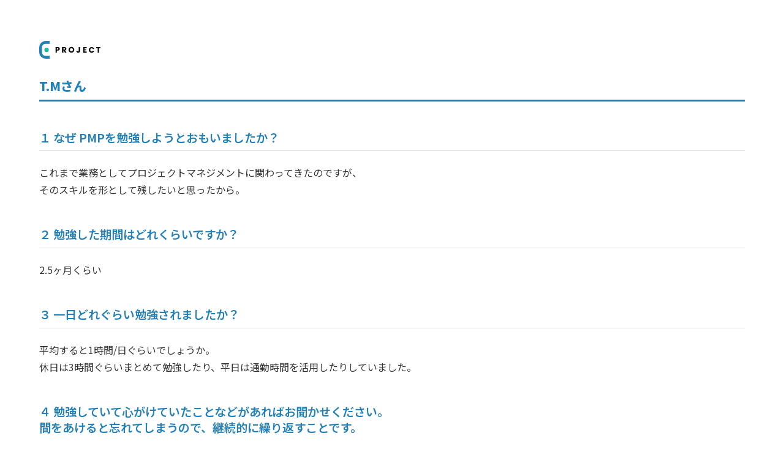

--- FILE ---
content_type: text/html; charset=UTF-8
request_url: https://www.e-project.jp/success/t-m%E3%81%95%E3%82%93-7/
body_size: 1364
content:
<!DOCTYPE html>
<html lang="ja">
<head>
    <meta charset="UTF-8">
    <meta name="viewport" content="width=device-width, initial-scale=1.0">
    <title>合格者の声</title>
    <link rel="stylesheet" href="https://www.e-project.jp/wp-content/themes/e-project_2023/style.min.css">

</head>
<body>

    <!-- Main -->
    <main class="page voice">

                    <div class="logo"><a href="https://www.e-project.jp" target="_parent"><img src="https://www.e-project.jp/wp-content/themes/e-project_2023/img/logo.svg" alt="E-PROJECT"></a></div>
            <h1>T.Mさん</h1>        
            <h3>１ なぜ PMPを勉強しようとおもいましたか？</h3>
<p>これまで業務としてプロジェクトマネジメントに関わってきたのですが、<br />
そのスキルを形として残したいと思ったから。</p>
<h3>２ 勉強した期間はどれくらいですか？</h3>
<p>2.5ヶ月くらい</p>
<h3>３ 一日どれぐらい勉強されましたか？</h3>
<p>平均すると1時間/日ぐらいでしょうか。<br />
休日は3時間ぐらいまとめて勉強したり、平日は通勤時間を活用したりしていました。</p>
<h3>４ 勉強していて心がけていたことなどがあればお聞かせください。<br />
間をあけると忘れてしまうので、継続的に繰り返すことです。</p>
<h3>５ 具体的な学習方法を教えてください。</h3>
<p>スタディグループの問題を繰り返し回答し、間違えたところと、回答に自信のなかったところにマークをつける習慣をつけて、<br />
テキストと緑のテキストを見て、覚えるようにしました。<br />
PMBOK第6版で定義されている49のプロセスとINPUT/OUTPUT/ツールと技法をできるだけ暗記しました。<br />
EVMの計算式を公式として覚え、問題を解く練習をしました。<br />
なかなか頭に入ってこない内容はノートに書き出し覚えるようにしました。</p>
<h3>６ イープロジェクトの講座を受講しての感想をお聞かせください。</h3>
<p>全体を網羅してご説明頂いたことにより、全体像が理解できよかった。<br />
申し込みに関しても適切なアドバイスをして頂き、大変ありがたかった。<br />
スタディグループの問題集を繰り返し学習できたのがよかった。</p>
<h3>７ 今後受講される方にメッセージをお願いします。</h3>
<p>講義で重要なポイントを教えて頂いたのと、スタディグループの問題集がなにより役に立ったと思います。<br />
教材は十分揃っているので、配布されたものを繰り返し地道に学習することにより、PMP考え方が身につけられると思います。頑張ってください。</p>

            
    </main>

</body>
</html>

--- FILE ---
content_type: text/css
request_url: https://www.e-project.jp/wp-content/themes/e-project_2023/style.min.css
body_size: 13047
content:
@import"https://fonts.googleapis.com/css2?family=Noto+Sans+JP:wght@300;400;600;800&family=Roboto:wght@300;400;500;700&display=swap";.visible-sm{display:none}@media screen and (max-width: 640px){.visible-sm{display:block}}.hidden-sm{display:block}@media screen and (max-width: 640px){.hidden-sm{display:none}}.wp-block-table.is-style-stripes{border-bottom:none}*,*::before,*::after{box-sizing:border-box}*{margin:0}body{line-height:1.5;-webkit-font-smoothing:antialiased}img,picture,video,canvas,svg{display:block;max-width:100%}input,button,textarea,select{font:inherit}p,h1,h2,h3,h4,h5,h6{overflow-wrap:break-word}#root,#__next{isolation:isolate}ul,li,ol,dl,dt,dd{list-style-type:none;padding:0;margin:0}body,html{height:100%}body{overflow-x:hidden;font-family:"Noto Sans JP",sans-serif;font-weight:400;font-size:16px;line-height:24px;color:#333}a{color:#333;text-decoration:none}a:hover{text-decoration:none}.container{position:relative;width:90%;max-width:1200px;margin:auto}@media screen and (max-width: 1200px){.container{max-width:auto}}.jp{font-family:"Noto Sans JP",sans-serif !important}.en{font-family:"Roboto",sans-serif !important}.blue{color:#2080b9}.green{color:#1dbe9e}.pink{color:#d92e6e}.align-center{text-align:center}.align-left{text-align:left}.align-right{text-align:right}.small{font-size:.8rem;line-height:1.4}@media screen and (max-width: 640px){.small{font-size:.7rem}}.bold{font-weight:600}.blue{color:#2080b9}.green{color:#1dbe9e}.red{color:#c00}.btn{padding:.4em 1.2em .5em;font-weight:600 !important}.btn:hover{opacity:1 !important}.btn.btn-blue{background:#2080b9;color:#fff}.btn.btn-blue span.arw i{border-left:8px solid #2080b9}.btn.btn-blue:hover{background-color:#0071b4}.btn.btn-blue:hover span.arw i{border-left-color:#0071b4 !important}.btn.btn-green{background:#1dbe9e;color:#fff;transition:all 200ms linear}.btn.btn-green span.arw i{border-left:8px solid #1dbe9e;transition:all 200ms linear}.btn.btn-green:hover{background-color:#1a9a7e}.btn.btn-green:hover span.arw i{border-left-color:#1a9a7e !important}.btn.btn-pink{background:#d92e6e;color:#fff;transition:all 200ms linear}.btn.btn-pink span.arw i{border-left:8px solid #d92e6e;transition:all 200ms linear}.btn.btn-pink:hover{background-color:#c01f5c}.btn.btn-pink:hover span.arw i{border-left-color:#c01f5c !important}.btn.btn-bordered{border:1px solid #ccc;transition:all 200ms linear}.btn.btn-bordered:hover{color:#000;border:1px solid #999}.btn.btn-round{border-radius:50px}.btn.btn-lg{padding:1em 4em}.disc li{list-style-type:disc;margin-left:1.4em}.decimal li{list-style-type:decimal;margin-left:1.4em;padding-left:.4em}.back{padding:3em 0 .4em;text-align:center}.back a{text-decoration:none;transition:all 200ms linear;padding-left:.8rem;opacity:1;position:relative;color:#000;font-size:.9rem;line-height:1.2;font-family:"Roboto",sans-serif}.back a:hover{opacity:.7}.back a:before,.back a:after{position:absolute;height:6px;width:1px;background:#333;content:"";display:inline-block;left:0;top:50%}.back a:before{transform:translateY(-5px) rotate(45deg)}.back a:after{transform:translateY(-1px) rotate(-45deg)}@media screen and (max-width: 960px){.back{padding:2em 0}.back a{font-size:.8rem}.back a:before,.back a:after{height:4px}.back a:before{transform:translateY(-2px) rotate(45deg)}.back a:after{transform:translateY(0px) rotate(-45deg)}}@media screen and (max-width: 640px){.back{padding:2em 0 0}.back a{font-size:.8rem}}span.arw{position:relative;top:0;margin-left:6px;margin-right:6px;width:20px;height:20px;border-radius:10px;background:#fff;display:inline-block;line-height:1;overflow:hidden}span.arw i{position:relative;left:1px;top:0;display:inline-block;width:0;height:0;border-style:solid;border-top:5px solid rgba(0,0,0,0);border-bottom:5px solid rgba(0,0,0,0);border-left:8px solid #555;border-right:0}@media screen and (max-width: 1600px){span.arw{top:-4px}span.arw i{top:2px}}@media screen and (max-width: 1200px){span.arw{width:18px;height:18px;top:-2px}span.arw i{border-top-width:5px;border-bottom-width:5px;border-left-width:5px;top:2px}}.section__title{text-align:center}.section__title h3{font-size:2.2rem;font-weight:600;line-height:1.4;font-family:"Roboto",sans-serif}.section__title p{font-size:.8rem;line-height:1.4;font-weight:400;font-family:"Roboto",sans-serif}@media screen and (max-width: 1200px){.section__title h3{font-size:2rem}.section__title p{font-size:.7rem}}@media screen and (max-width: 960px){.section__title h3{font-size:1.8rem}.section__title p{font-size:.7rem}}@media screen and (max-width: 640px){.section__title h3{font-size:1.5rem}.section__title p{font-size:.6rem}}.page__header{width:90%;max-width:1600px;min-height:240px;border-radius:8px;margin:0 auto 4em;background-repeat:no-repeat;background-size:cover;background-position:center center;display:flex;align-items:center;justify-content:center;position:relative}.page__header:before{content:"";position:absolute;top:0;left:0;width:100%;height:240px;background:rgba(0,0,0,.6);z-index:1}.page__header.nobefore:before{display:none}.page__header.header__single{min-height:360px;justify-content:flex-start}.page__header.header__single:before{border-radius:8px;content:"";position:absolute;top:0;left:0;width:100%;height:100%;background:rgba(0,0,0,.6);z-index:1}.page__header.header__single .txt{text-align:left;width:70%}@media screen and (max-width: 960px){.page__header.header__single .txt{width:100%}}@media screen and (max-width: 640px){.page__header.header__single{min-height:200px}.page__header.header__single:before{border-radius:0}.page__header.header__single .txt h1{font-size:1.1rem}}.page__header.noimg{margin:4em auto;background:none;min-height:auto;height:70px}.page__header.noimg:before{display:none}.page__header.noimg .txt{color:#333}@media screen and (max-width: 960px){.page__header.noimg{margin:2em auto}}@media screen and (max-width: 640px){.page__header.noimg{margin:0 auto 2em;height:60px}.page__header.noimg .txt{position:relative;top:10px}}.page__header .txt{position:relative;z-index:2;color:#fff;text-align:center}.page__header .txt h1{font-weight:600;font-size:2rem;line-height:1.5}.page__header .txt p{font-size:.8rem;line-height:1.2;margin-bottom:0}@media screen and (max-width: 1200px){.page__header{width:94%}.page__header .txt h1{font-size:1.8rem}}@media screen and (max-width: 960px){.page__header{min-height:150px;margin-bottom:2em}.page__header:before{height:100%}.page__header .txt h1{font-size:1.5rem}}@media screen and (max-width: 640px){.page__header{height:110px;min-height:auto;width:100%;border-radius:0}.page__header .txt h1{font-size:1.2rem}.page__header .txt p{font-size:.6rem}}.pankuzu{padding-bottom:1em;margin:4em auto 0}.pankuzu ul{margin:0;display:flex;flex-wrap:wrap}.pankuzu ul li{font-size:.8rem;line-height:1.8;margin-right:1em}.pankuzu ul li a{color:#2080b9;text-decoration:none}.pankuzu ul li a:hover{color:#666;text-decoration:underline}.pankuzu ul li:after{font-size:.6rem;content:">";color:#ccc;margin:0 .5em 0 1em}.pankuzu ul li:last-child:after{content:""}@media screen and (max-width: 960px){.pankuzu ul{margin:1.5em auto 0}.pankuzu ul li{font-size:.7rem}.pankuzu ul li:after{font-size:.5rem}}@media screen and (max-width: 640px){.pankuzu ul{margin-bottom:.2em !important}.pankuzu ul li{line-height:1.6 !important;font-size:.5rem !important}}.carousel-content{position:relative}.carousel-content .slick-arrow{position:absolute;bottom:0;z-index:99 !important;border:none;background:none;display:block;cursor:pointer}.carousel-content .slick-arrow:before,.carousel-content .slick-arrow:after{content:"";width:1px;height:16px;background:#333;display:block}.carousel-content .slick-arrow:hover{opacity:.8}.carousel-content .slick-arrow.slick-disabled{opacity:.2;cursor:default}.carousel-content .slick-arrow.slick-disabled:hover{opacity:.2}.carousel-content .slick-prev{left:-2px;right:auto}.carousel-content .slick-prev:before{transform:rotate(45deg)}.carousel-content .slick-prev:after{transform:translateY(-4px) rotate(-45deg)}.carousel-content .slick-next{right:-20px;left:auto}.carousel-content .slick-next:before{transform:rotate(-45deg)}.carousel-content .slick-next:after{transform:translateY(-4px) rotate(45deg)}.carousel-content .slick-track{padding:2em 0}.carousel-content .slick-list{overflow:visible;padding-bottom:3em}.carousel-content .slick-list .slick-slide{margin:0 1.5em;opacity:1;transition:opacity 200ms linear}.carousel-content .slick-list .slick-slide[aria-hidden=true]{opacity:.2}@media screen and (max-width: 640px){.carousel-content .slick-list{padding-bottom:2em}}a.lecture__item{border-radius:8px;box-shadow:0 12px 20px rgba(0,0,0,.2);display:block;transition:all 200ms linear;background:#fff;position:relative;top:0}a.lecture__item .img{border-top-left-radius:8px;border-top-right-radius:8px;height:200px;width:100%;background-repeat:no-repeat;background-position:center center;background-size:cover;opacity:1;transition:all 200ms linear}a.lecture__item .title{padding:1em 1.2em;height:200px;opacity:1;transition:opacity 200ms linear}a.lecture__item .title h4{padding:.2em .5em}a.lecture__item:hover{box-shadow:0 4px 16px rgba(0,0,0,.1)}a.lecture__item:hover .img{opacity:.8}a.lecture__item:hover .title{opacity:.8}@media screen and (max-width: 960px){a.lecture__item{box-shadow:none}a.lecture__item .title{padding:1.2em;border-bottom-left-radius:6px;border-bottom-right-radius:6px;border-bottom:1px solid #ddd;border-left:1px solid #ddd;border-right:1px solid #ddd;height:160px}a.lecture__item .title h4{padding:.2em 0}}@media screen and (max-width: 640px){a.lecture__item .img{height:160px}a.lecture__item .title{padding:.8em 1em;height:auto}}.category span{padding:.2em .6em;border-radius:3px;font-size:.7rem;line-height:1;color:#fff;font-weight:600;margin-right:6px}.category span.elearning{background-color:#1dbe9e}.category span.school{background-color:#2080b9}.category span.coorporate{background-color:#d92e6e}@media screen and (max-width: 640px){.category span{font-size:.6rem}}.pagination{margin:4em auto}.pagination .pager{text-align:center}.pagination .pager a,.pagination .pager span{padding:.6em 1em;border:1px solid #ddd;border-radius:3px;color:#333;margin:0 .2em;transition:all 200ms linear}.pagination .pager a.prev,.pagination .pager a.next,.pagination .pager span.prev,.pagination .pager span.next{padding:.6em 1.2em}.pagination .pager a.prev i,.pagination .pager a.next i,.pagination .pager span.prev i,.pagination .pager span.next i{position:relative}.pagination .pager a.prev i:before,.pagination .pager a.prev i:after,.pagination .pager a.next i:before,.pagination .pager a.next i:after,.pagination .pager span.prev i:before,.pagination .pager span.prev i:after,.pagination .pager span.next i:before,.pagination .pager span.next i:after{width:1px;height:8px;background:#333;content:"";position:absolute}.pagination .pager a.prev i:before,.pagination .pager span.prev i:before{transform:rotate(45deg);top:6px;left:0px}.pagination .pager a.prev i:after,.pagination .pager span.prev i:after{transform:rotate(-45deg);top:11px;left:0px}.pagination .pager a.next i:before,.pagination .pager span.next i:before{transform:rotate(-45deg);top:6px;left:0px}.pagination .pager a.next i:after,.pagination .pager span.next i:after{transform:rotate(45deg);top:11px;left:0px}.pagination .pager a:hover,.pagination .pager span:hover{border:1px solid #999;color:#000}.pagination .pager span{border:1px solid #333;background:#333;color:#fff}.pagination .pager span:hover{border:1px solid #333;color:#fff}.pagination .pager span.extend{border:none;background:rgba(0,0,0,0);color:#333}@media screen and (max-width: 960px){.pagination{margin:3em auto 0}}@media screen and (max-width: 640px){.pagination{margin:1.6em auto 2em}.pagination .pager a{padding:.6em .8em;font-size:.9rem}}header{position:fixed;top:0;left:0;width:100%;background-color:#fff;z-index:9989;height:94px;padding:1em 1.5em 1em 1em}header.scrolled{height:74px;background-color:#fff;box-shadow:0 0 16px rgba(0,0,0,.1)}header.scrolled .header__inner .logo{width:160px}header.scrolled .header__inner .logo img{width:100%}header.scrolled .header__inner .nav ul li .hover-nav{top:74px}header .header__inner{display:flex;align-items:center}header .header__inner .logo{margin-right:auto;width:200px;height:100%;transition:all .3s ease}header .header__inner .logo img{width:100%;height:100%;-o-object-fit:cover;object-fit:cover}header .header__inner .logo a{opacity:1;transition:all .3s ease}header .header__inner .logo a:hover{opacity:.8}@media screen and (max-width: 1600px){header .header__inner .logo{width:180px}}@media screen and (max-width: 1200px){header .header__inner .logo{width:160px}}header .header__inner .nav{z-index:9998}header .header__inner .nav .nav-logo{display:none}header .header__inner .nav ul{height:100%;display:flex;align-items:center;justify-content:flex-end;width:100%}header .header__inner .nav ul li{margin-left:1.8em}header .header__inner .nav ul li a.current,header .header__inner .nav ul li span.current{color:#2080b9;font-weight:800}header .header__inner .nav ul li a.current:hover,header .header__inner .nav ul li span.current:hover{opacity:1}header .header__inner .nav ul li a{display:inline-block;font-weight:400;font-size:17px;line-height:1.5;opacity:1;transition:all .3s ease}header .header__inner .nav ul li a.current{font-weight:800}header .header__inner .nav ul li a:hover{opacity:.8}header .header__inner .nav ul li a.btn span.arw{top:4px;margin-right:0}header .header__inner .nav ul li a.btn span.arw i{top:-1px;left:7px}header .header__inner .nav ul li span{cursor:pointer}header .header__inner .nav ul li .hover-nav{display:none;position:fixed;top:94px;left:0;background:#333;width:100%;color:#fff;padding:3em 0}header .header__inner .nav ul li .hover-nav.open{display:block}header .header__inner .nav ul li .hover-nav ul{display:flex;align-items:center;justify-content:center}header .header__inner .nav ul li .hover-nav ul li{width:33.33%;padding-left:1.2em;margin-left:0}header .header__inner .nav ul li .hover-nav ul li:first-child{padding-left:0}header .header__inner .nav ul li .hover-nav ul li.elearning a:hover{background-color:#1dbe9e;border-color:#1dbe9e}header .header__inner .nav ul li .hover-nav ul li.school a:hover{background-color:#2080b9;border-color:#2080b9}header .header__inner .nav ul li .hover-nav ul li.coorporate a:hover{background-color:#d92e6e;border-color:#d92e6e}header .header__inner .nav ul li .hover-nav ul li a{color:#fff;width:100%;display:block;border:1px solid #666;border-radius:6px;padding:2em 2em 2em 120px;background-repeat:no-repeat;background-position:40px center;background-size:60px auto;background-color:rgba(0,0,0,0);opacity:1}header .header__inner .nav ul li .hover-nav ul li a h6{font-size:1.2rem;font-weight:600}header .header__inner .nav ul li .hover-nav ul li a h6 i{font-style:normal;display:inline-block;margin-left:.4em;font-size:.75rem}header .header__inner .nav ul li .hover-nav ul li.elearning a{background-image:url(./img/icon-elearning_wht.svg)}header .header__inner .nav ul li .hover-nav ul li.school a{background-image:url(./img/icon-school_wht.svg)}header .header__inner .nav ul li .hover-nav ul li.coorporate a{background-image:url(./img/icon-people_wht.svg)}@media screen and (max-width: 1600px){header{height:84px}header .header__inner .nav ul li{margin-left:.8em}header .header__inner .nav ul li span,header .header__inner .nav ul li a{font-size:15px}header .header__inner .nav ul li span.btn span.arw,header .header__inner .nav ul li a.btn span.arw{top:4px}header .header__inner .nav ul li span.btn span.arw i,header .header__inner .nav ul li a.btn span.arw i{top:1px;left:7px}header .header__inner .nav ul li .hover-nav{top:84px}header .header__inner .nav ul li .hover-nav ul li a{padding:1.5em 1.2em 1.5em 120px}header .header__inner .nav ul li .hover-nav ul li a h6{line-height:1.2;font-size:1rem}}@media screen and (max-width: 1200px){header{height:84px}header .header__inner .nav ul li{margin-left:.4em}header .header__inner .nav ul li span,header .header__inner .nav ul li a{font-size:12px}header .header__inner .nav ul li .hover-nav ul li a{background-size:40px auto;padding:1.2em 1.2em 1.2em 90px}header .header__inner .nav ul li .hover-nav ul li a h6{font-size:.9rem}}@media screen and (max-width: 960px){header{height:auto;padding:.6em 1em .6em 1em}header.scrolled{height:auto}header .header__inner .nav-btn{z-index:9999;display:block;width:30px;height:30px;position:relative;top:2px;cursor:pointer}header .header__inner .nav-btn:hover{opacity:.8}header .header__inner .nav-btn span{display:block;width:30px;height:3px;background:#aaa;margin-bottom:8px;transition:all .3s ease}header .header__inner .nav-btn.open span{background:#fff}header .header__inner .nav-btn.open span:nth-child(1){transform:rotate(45deg) translate(6px, 5px)}header .header__inner .nav-btn.open span:nth-child(2){opacity:0}header .header__inner .nav-btn.open span:nth-child(3){transform:rotate(-45deg) translate(10px, -10px)}header .header__inner .nav{display:none}header .header__inner .nav.open{position:fixed;top:0;left:0;width:100%;height:100vh;display:flex;flex-direction:column;align-items:center;justify-content:center;background:#00d4ff;background:linear-gradient(-45deg, rgb(29, 190, 158) 0%, rgb(0, 138, 255) 100%)}header .header__inner .nav.open .nav-logo{padding:1em 0 1.4em;display:flex;align-items:flex-end}header .header__inner .nav.open .nav-logo img{max-width:180px}header .header__inner .nav.open ul{display:flex;justify-content:flex-start;width:100%;flex-direction:column;height:90vh}header .header__inner .nav.open ul li{margin-left:0;width:100%;border-top:1px solid rgba(255,255,255,.5)}header .header__inner .nav.open ul li span,header .header__inner .nav.open ul li a{display:block;padding:1em 2em;font-size:1.1rem;color:#fff;font-weight:600;position:relative;width:100%}header .header__inner .nav.open ul li span:before,header .header__inner .nav.open ul li span:after,header .header__inner .nav.open ul li a:before,header .header__inner .nav.open ul li a:after{position:absolute;display:inline-block;content:"";width:1px;height:6px;background:#fff;top:50%;left:1em;transform-origin:right center;transform:translateY(-50%)}header .header__inner .nav.open ul li span:before,header .header__inner .nav.open ul li a:before{transform:rotate(45deg)}header .header__inner .nav.open ul li span:after,header .header__inner .nav.open ul li a:after{transform:translateY(-4px) rotate(-45deg)}header .header__inner .nav.open ul li span.btn,header .header__inner .nav.open ul li a.btn{margin:1.5em auto;width:90%;font-size:1.2rem;padding:.8em 1.2em .9em;text-align:center;background:#d92e6e}header .header__inner .nav.open ul li span.btn:before,header .header__inner .nav.open ul li span.btn:after,header .header__inner .nav.open ul li a.btn:before,header .header__inner .nav.open ul li a.btn:after{display:none}header .header__inner .nav.open ul li span.btn span.arw,header .header__inner .nav.open ul li a.btn span.arw{margin-left:8px;width:22px;height:22px;border-radius:11px;padding:0;display:inline-block;margin-right:0;top:4px}header .header__inner .nav.open ul li span.btn span.arw i,header .header__inner .nav.open ul li a.btn span.arw i{border-left-color:#d92e6e;top:3px;left:1px}header .header__inner .nav.open ul li span.btn span.arw:after,header .header__inner .nav.open ul li a.btn span.arw:after{display:none}header .header__inner .nav.open ul li span{padding-bottom:.4em}header .header__inner .nav.open ul li span:before,header .header__inner .nav.open ul li span:after{transform-origin:bottom right}header .header__inner .nav.open ul li span:before{transform:translateY(2px) rotate(45deg)}header .header__inner .nav.open ul li span:after{transform:translateY(2px) rotate(-45deg)}header .header__inner .nav.open ul li .hover-nav{display:block;position:relative;top:0 !important;padding:0;background:rgba(0,0,0,0)}header .header__inner .nav.open ul li .hover-nav ul{height:auto;margin-bottom:1em}header .header__inner .nav.open ul li .hover-nav ul li{width:100%;padding-left:0;border-top:none;margin:0 auto}header .header__inner .nav.open ul li .hover-nav ul li a{border:none;padding:.2em 1em .2em 2em;color:#333;background-image:none !important}header .header__inner .nav.open ul li .hover-nav ul li a,header .header__inner .nav.open ul li .hover-nav ul li a:hover{color:#fff}header .header__inner .nav.open ul li .hover-nav ul li a h6{font-size:1rem !important}}@media screen and (max-width: 640px){header.scrolled .header__inner .logo{width:120px}header .header__inner .nav.open .nav-logo{padding:.5em 0}header .header__inner .nav.open .nav-logo img{max-width:auto;width:130px}header .header__inner .nav.open ul li a,header .header__inner .nav.open ul li span{font-size:.9rem;padding:.7em 1em .7em 2em}header .header__inner .nav.open ul li span:before{transform:translateY(-2px) rotate(45deg)}header .header__inner .nav.open ul li span:after{transform:translateY(-2px) rotate(-45deg)}header .header__inner .nav.open ul li a.btn{font-size:1rem}header .header__inner .nav.open ul li ul li a{font-size:.9rem}}main{position:relative;padding-top:100px}@media screen and (max-width: 1600px){main{padding-top:84px}}@media screen and (max-width: 960px){main{padding-top:68px}}footer #footer__lisence ul{border-top:1px solid #ddd;padding-top:2em;display:flex;align-items:flex-start;justify-content:space-between}footer #footer__lisence ul li{width:25%;padding:1em}footer #footer__lisence ul li .logo{text-align:center;height:150px;display:flex;align-items:center}footer #footer__lisence ul li .logo img{width:150px;margin:auto}footer #footer__lisence ul li .txt{margin-top:1.8em;font-size:.75rem;line-height:1.2}footer #footer__lisence .lisence__note{border-top:1px solid #ddd}footer #footer__lisence .lisence__note p{font-size:.75rem;line-height:1.2;margin-top:1em}footer #footer{margin-top:6em;padding:6em 0;background:#333;color:#fff}footer #footer a{color:#fff;text-decoration:none}footer #footer a:hover{text-decoration:underline}footer #footer .footer__inner{display:flex}footer #footer .footer__inner .logo{width:32%}footer #footer .footer__inner .logo h6{margin-bottom:1em}footer #footer .footer__inner .logo h6 img{width:200px}footer #footer .footer__inner .logo p{font-size:.8rem;line-height:1.4}footer #footer .footer__inner .footer__nav{padding-left:6em;padding-top:4em;width:68%;display:flex;justify-content:flex-start}footer #footer .footer__inner .footer__nav>ul{width:33.33%}footer #footer .footer__inner .footer__nav>ul li{margin-bottom:1.8em}footer #footer .footer__inner .footer__nav>ul li a,footer #footer .footer__inner .footer__nav>ul li span{font-size:1.1rem;font-weight:600}footer #footer .footer__inner .footer__nav>ul li ul{margin:1.2em 0 0 1.2em}footer #footer .footer__inner .footer__nav>ul li ul li{margin-bottom:1em}footer #footer .footer__inner .footer__nav>ul li ul li a{font-size:1rem;font-weight:400}footer #footer .footer__bottom{border-top:1px solid #666;margin-top:2.5em;padding-top:.5em}footer #footer .footer__bottom .footer__bottom__inner{display:flex;align-items:center;justify-content:space-between}footer #footer .footer__bottom .footer__bottom__inner .footer__bottom__left ul{display:flex}footer #footer .footer__bottom .footer__bottom__inner .footer__bottom__left ul li{margin-right:1.2em}footer #footer .footer__bottom .footer__bottom__inner .footer__bottom__left ul li a{font-size:.9rem;line-height:1}footer #footer .footer__bottom .footer__bottom__inner .footer__bottom__right p{font-size:.8rem}@media screen and (max-width: 960px){footer #footer{padding:3em 0;margin-top:3em}footer #footer .footer__inner{display:block}footer #footer .footer__inner .logo{width:100%}footer #footer .footer__inner .footer__nav{width:100%;padding:2.5em 0 0 1em}footer #footer .footer__inner .footer__nav>ul li{margin-bottom:.6em}footer #footer .footer__inner .footer__nav>ul li a,footer #footer .footer__inner .footer__nav>ul li span{font-size:.9rem}footer #footer .footer__bottom{margin-top:2em}footer #footer .footer__bottom .footer__bottom__inner .footer__bottom__left ul li{margin-right:.8em}footer #footer .footer__bottom .footer__bottom__inner .footer__bottom__left ul li a{font-size:.8rem}footer #footer .footer__bottom .footer__bottom__inner .footer__bottom__right p{font-size:.7rem}}@media screen and (max-width: 640px){footer #footer__lisence ul{padding-top:1em;flex-wrap:wrap;margin-bottom:2em}footer #footer__lisence ul li{width:50%;padding:.5em 1em}footer #footer__lisence ul li .logo{height:100px}footer #footer__lisence ul li .logo img{width:100px}footer #footer__lisence ul li .txt{margin-top:1em;font-size:.6rem;line-height:1.4}footer #footer__lisence .lisence__note p{font-size:.6rem;line-height:1.4}footer #footer{padding:3em 0 2em}footer #footer .container .footer__inner .logo h6 img{width:170px}footer #footer .container .footer__inner .logo p{font-size:.6rem}footer #footer .container .footer__inner .footer__nav{padding-left:0;padding-top:1.5em;width:100%}footer #footer .container .footer__inner .footer__nav>ul{width:50%}footer #footer .container .footer__inner .footer__nav>ul li{margin-bottom:.2em}footer #footer .container .footer__inner .footer__nav>ul li a,footer #footer .container .footer__inner .footer__nav>ul li span{font-size:.75rem}footer #footer .container .footer__inner .footer__nav>ul li ul{margin:.2em 0 .5em .2em}footer #footer .container .footer__inner .footer__nav>ul li ul li{line-height:1;margin-bottom:.2em}footer #footer .container .footer__inner .footer__nav>ul li ul li a{font-size:.6rem}footer #footer .container .footer__bottom{margin-top:1em}footer #footer .container .footer__bottom .footer__bottom__inner{display:block}footer #footer .container .footer__bottom .footer__bottom__inner .footer__bottom__left{width:100%;margin-bottom:3em}footer #footer .container .footer__bottom .footer__bottom__inner .footer__bottom__left ul li{margin-right:1em}footer #footer .container .footer__bottom .footer__bottom__inner .footer__bottom__left ul li a{font-size:.7rem}footer #footer .container .footer__bottom .footer__bottom__inner .footer__bottom__left ul li:last-child{margin-right:0}footer #footer .container .footer__bottom .footer__bottom__inner .footer__bottom__right{width:100%}footer #footer .container .footer__bottom .footer__bottom__inner .footer__bottom__right p{text-align:center;font-size:.5rem}}#mv{margin:0 auto;position:relative;z-index:1}#mv .mv__inner{min-height:500px;margin:0 4em;text-align:center;color:#fff;border-radius:8px;background-size:cover;background-position:top center;background-repeat:no-repeat;background-image:url(./img/index_mv_bg.jpg);display:flex;flex-direction:column;align-items:center;justify-content:center;position:relative;padding:3em 1em 2em}#mv .mv__inner h2{line-height:1.4;font-size:1.1rem;font-weight:600}#mv .mv__inner h3{margin:.2em auto;font-weight:600;font-size:2.4rem;line-height:1.6}@media screen and (max-width: 1600px){#mv .mv__inner{max-width:auto;width:95%;margin:auto;min-height:500px}}@media screen and (max-width: 1200px){#mv .mv__inner{min-height:400px}#mv .mv__inner h2{font-size:1rem}#mv .mv__inner h3{font-size:2rem}}@media screen and (max-width: 960px){#mv .mv__inner{min-height:330px}#mv .mv__inner h2{font-size:.8rem}#mv .mv__inner h3{line-height:1.4;font-size:1.6rem}}@media screen and (max-width: 640px){#mv{margin:0 auto 2em}#mv .mv__inner{min-height:240px;width:100%;border-radius:0}#mv .mv__inner h2{font-size:.6rem;margin-top:-2em}#mv .mv__inner h3{font-size:1.1rem}}#mvNav{z-index:999;position:relative;top:-60px}#mvNav ul{display:flex;align-items:flex-start;justify-content:space-between;width:100%}#mvNav ul li{width:31%}#mvNav ul li a{text-align:center;font-size:2rem;border-radius:12px;width:100%;height:180px;display:flex;flex-flow:column;justify-content:center;align-items:center;padding:1em 2em 1.2em;background:#fff;box-shadow:0 16px 24px rgba(0,0,0,.15);position:relative;transition:all 300ms ease-out}#mvNav ul li a p,#mvNav ul li a h6,#mvNav ul li a .img{position:relative;z-index:2}#mvNav ul li a p{font-size:.8rem;line-height:1.4;font-weight:600;margin-top:.5em}#mvNav ul li a h6{font-weight:800;line-height:1.4;font-size:1.6rem}#mvNav ul li a h6 i{display:block;font-style:normal;font-size:.9rem}#mvNav ul li a .img{height:40px;margin:10px auto 0;background-position:center center;background-repeat:no-repeat}#mvNav ul li a:hover{transform:translateY(4px)}#mvNav ul li a:hover p,#mvNav ul li a:hover h6{color:#fff !important}#mvNav ul li.school a{padding-top:.7em}#mvNav ul li.school a p{color:#2080b9}#mvNav ul li.school a .img{background-image:url(./img/icon-school.svg);background-size:100px 35px;width:100px}#mvNav ul li.school a:hover{background-color:#2080b9}#mvNav ul li.school a:hover .img{background-image:url(./img/icon-school_wht.svg)}#mvNav ul li.elearning a p{color:#1dbe9e}#mvNav ul li.elearning a .img{background-image:url(./img/icon-elearning.svg);background-size:120px 40px;width:120px}#mvNav ul li.elearning a:hover{background-color:#1dbe9e}#mvNav ul li.elearning a:hover .img{background-image:url(./img/icon-elearning_wht.svg)}#mvNav ul li.coorporate a:hover{background-color:#d92e6e}#mvNav ul li.coorporate a p{color:#d92e6e}#mvNav ul li.coorporate a .img{background-image:url(./img/icon-people.svg);background-size:100px 40px;width:100px}#mvNav ul li.coorporate a:hover{background-color:#d92e6e}#mvNav ul li.coorporate a:hover .img{background-image:url(./img/icon-people_wht.svg)}@media screen and (max-width: 1600px){#mvNav ul{width:90%;margin:auto}#mvNav ul li a{padding:1em 1.5em 1.2em}#mvNav ul li a h6{font-size:1.5rem}}@media screen and (max-width: 1200px){#mvNav ul li a{padding:.8em 1.2em 1em}#mvNav ul li a h6{font-size:1.4rem}#mvNav ul li a h6 i{font-size:.75rem}}@media screen and (max-width: 960px){#mvNav ul{width:95%}#mvNav ul li a{padding:.5em .8em .8em}#mvNav ul li a h6{font-size:1.2rem}#mvNav ul li.school a .img{background-size:80px 30px;width:80px}#mvNav ul li.elearning a .img{background-size:100px 35px;width:100px}#mvNav ul li.coorporate a .img{background-size:100px 33px;width:100px}}@media screen and (max-width: 640px){#mvNav{top:0px}#mvNav ul{margin-bottom:2em;display:block}#mvNav ul li{width:100%;margin-bottom:.6em}#mvNav ul li a{height:auto;border-radius:6px;padding:.2em .2em .4em}#mvNav ul li a .img{display:none}#mvNav ul li a p{font-size:.7rem}#mvNav ul li a h6{font-size:1rem}#mvNav ul li a h6 i{display:inline-block;margin-left:.4em;font-size:.7rem}#mvNav ul li.school a{padding-top:.2em}}#pickup{margin:3em auto 0;padding-bottom:3em}#pickup .lectures{overflow:hidden;padding:2em 0}#pickup .lectures .container{margin:0 auto;width:100%;position:relative}#pickup .lectures .container .slick-slide a{position:relative;transition:all 200ms linear}#pickup .lectures .container .slick-slide a:hover{transform:translateY(4px)}#pickup .lectures .container .slick-slide .pducdu{margin-top:.2em}#pickup .lectures .container .slick-slide .pducdu span{font-size:.7rem;line-height:1;border-radius:30px;padding:.1em 1em .2em;margin-left:.5em}#pickup .lectures .container .slick-slide .pducdu span.pdu{color:#ffb407;border:1px solid #ffb407}#pickup .lectures .container .slick-slide .pducdu span.cdu{color:#d78b8b;border:1px solid #d78b8b}@media screen and (max-width: 960px){#pickup{margin-top:0;padding-bottom:0}#pickup .lectures{padding:2em 0 0}#pickup .lectures .container{width:94%}#pickup .lectures .container .slick-track{padding:1em 0 2em}}@media screen and (max-width: 640px){#pickup{margin-top:1.5em}#pickup .lectures{padding:0}#pickup .lectures .container .carousel-content .slick-arrow:before,#pickup .lectures .container .carousel-content .slick-arrow:after{height:12px}#pickup .lectures .container .carousel-content .slick-track{padding:1em 0}#pickup .lectures .container .carousel-content .slick-list{padding-bottom:2em}#pickup .lectures .container .carousel-content .slick-list .slick-slide{margin:0 1em}#pickup .lectures .container .carousel-content .slick-list .slick-slide a{border-radius:6px;margin-right:0}#pickup .lectures .container .carousel-content .slick-list .slick-slide a .img{border-top-left-radius:6px;border-top-right-radius:6px;height:180px}#pickup .lectures .container .carousel-content .slick-list .slick-slide a .title{height:160px;padding:1em 1.2em}#pickup .lectures .container .carousel-content .slick-list .slick-slide a .title .category span{font-size:.6rem;line-height:1}#pickup .lectures .container .carousel-content .slick-list .slick-slide a .title h4{font-size:.9rem;padding:.2em}}#for__coorporate{background:#00b591;background:linear-gradient(-45deg, rgb(0, 181, 145) 0%, rgb(32, 128, 185) 100%);padding:8em 0;color:#fff;position:relative;z-index:1;overflow:hidden}#for__coorporate .obj{z-index:2;position:relative}#for__coorporate .obj .circle{position:absolute;border-radius:50%;background:rgba(0,0,0,0);border-style:solid;border-color:rgba(255,255,255,.2)}#for__coorporate .obj .circle__1{width:200px;height:200px;top:-80px;left:-80px;border-width:30px}#for__coorporate .obj .circle__2{width:700px;height:700px;right:-200px;border-width:70px}#for__coorporate .for__coorporate__inner{z-index:4;margin:4em auto 0;display:flex;align-items:center;justify-content:space-between}#for__coorporate .for__coorporate__inner .img{z-index:4;width:45%}#for__coorporate .for__coorporate__inner .txt{z-index:4;width:50%}#for__coorporate .for__coorporate__inner .txt h4{font-size:2rem;line-height:1.4;font-weight:600;margin-bottom:.6em}#for__coorporate .for__coorporate__inner .txt p{font-size:1rem;line-height:1.75}#for__coorporate .for__coorporate__inner .txt .link{text-align:right;margin-top:1.8em}#for__coorporate .for__coorporate__inner .txt .link a{color:#fff;position:relative;padding:.2em 0;font-size:1rem;font-weight:600;opacity:1;transition:opacity 200ms linear}#for__coorporate .for__coorporate__inner .txt .link a:after{content:"";width:78%;height:1px;background:#fff;display:inline-block;position:absolute;bottom:-6px;right:0;transform-origin:left top;transform:scaleX(0);transition:transform 200ms linear}#for__coorporate .for__coorporate__inner .txt .link a:hover{opacity:.8}#for__coorporate .for__coorporate__inner .txt .link a:hover:after{transform:scaleX(1)}#for__coorporate .for__coorporate__inner .txt .link a .arw{margin-right:.5em;top:4px}#for__coorporate .for__coorporate__inner .txt .link a .arw i{border-left-color:#1dbe9e;left:-5px;top:0}@media screen and (max-width: 960px){#for__coorporate{padding:6em 0}#for__coorporate .for__coorporate__inner{margin-top:2em;display:block}#for__coorporate .for__coorporate__inner .img{width:100%;margin-bottom:2em}#for__coorporate .for__coorporate__inner .img img{width:70%;max-width:400px;margin:auto}#for__coorporate .for__coorporate__inner .txt{width:100%}#for__coorporate .for__coorporate__inner .txt h4{text-align:center;font-size:1.6rem}#for__coorporate .for__coorporate__inner .txt p{font-size:.9rem}}@media screen and (max-width: 640px){#for__coorporate{padding:3em 0 4em}#for__coorporate .obj .circle__1{width:140px;height:140px;top:-180px;left:-50px;border-width:20px}#for__coorporate .obj .circle__2{width:480px;height:480px;right:-200px;border-width:40px;bottom:-800px}#for__coorporate .for__coorporate__inner{margin-top:1em}#for__coorporate .for__coorporate__inner .img{margin-bottom:1em}#for__coorporate .for__coorporate__inner .img img{width:65%}#for__coorporate .for__coorporate__inner .txt h4{font-size:1.1rem}#for__coorporate .for__coorporate__inner .txt p{font-size:.8rem;line-height:1.6}#for__coorporate .for__coorporate__inner .txt .link{margin-top:3em;text-align:center}#for__coorporate .for__coorporate__inner .txt .link a{border:1px solid #fff;padding:.6em 4em .8em;font-size:1rem;line-height:1;border-radius:32px}#for__coorporate .for__coorporate__inner .txt .link a span.arw{top:2px}#for__coorporate .for__coorporate__inner .txt .link a span.arw i{top:-1px;left:1px}}#news{padding:8em 0}#news .section__title{margin-bottom:3em}#news .section__title h3{text-align:left;display:flex;align-items:center}#news .section__title h3 span{margin-left:2.4em;font-size:.85rem}#news .news__inner ul{display:flex;flex-wrap:wrap;align-items:flex-start;justify-content:space-between}#news .news__inner ul li{width:32%;margin-bottom:1.2em}#news .news__inner ul li a{border-radius:4px;border:1px solid #ddd;display:block;padding:1.2em;position:relative;height:160px;transition:all 200ms linear}#news .news__inner ul li a h5{font-size:1rem;line-height:1.3}#news .news__inner ul li a .date{position:absolute;bottom:1.5em;left:1.5em;font-size:.8rem;line-height:1;color:#999}#news .news__inner ul li a:hover{border:1px solid #999;color:#000}#news .news__inner .link{text-align:right;margin-top:2em}#news .news__inner .link a{position:relative;font-size:1rem}#news .news__inner .link a:after{content:"";position:absolute;right:0;bottom:-3px;width:80%;height:1px;background-color:#333;transform-origin:left top;transform:scaleX(0);transition:all 200ms linear;opacity:1}#news .news__inner .link a:hover{opacity:.8}#news .news__inner .link a:hover:after{transform:scaleX(1)}#news .news__inner .link a .arw{width:18px;height:18px;top:4px;background:#333}#news .news__inner .link a .arw i{border-left-color:#fff;left:-5px;top:-1px;border-left-width:6px}@media screen and (max-width: 960px){#news{padding:5em 0}#news .news__inner ul li{width:49%;margin-bottom:.8em}}@media screen and (max-width: 640px){#news{padding:3em 0 4em}#news .section__title{margin-bottom:1.2em}#news .section__title h3{display:block;text-align:center}#news .section__title h3 span{margin-left:0;font-size:.7rem;display:block}#news .news__inner{display:block}#news .news__inner ul li{width:100%;margin-bottom:.6em}#news .news__inner ul li a{padding:1em;height:auto}#news .news__inner ul li a .tag span{background:#333;font-size:.7rem;color:#fff;padding:.1em .6em;border-radius:4px}#news .news__inner ul li a h5{margin:.2em auto .4em;font-size:.9rem}#news .news__inner ul li a .date{position:relative;bottom:auto;left:auto;font-size:.7rem}#news .news__inner .link{text-align:center}#news .news__inner .link a{background:#333;padding:.5em 2em .65em;border-radius:24px;color:#fff}#news .news__inner .link a span.arw{background:#fff}#news .news__inner .link a span.arw i{left:1px;border-left-color:#333}}.pdu__cdu{background:#00b591;background:linear-gradient(-45deg, rgb(32, 128, 185) 0%, rgb(0, 181, 145) 100%);padding:8em 0;color:#fff;position:relative;z-index:1;overflow:hidden}.pdu__cdu .obj{z-index:2;position:relative}.pdu__cdu .obj .circle{position:absolute;border-radius:50%;background:rgba(0,0,0,0);border-style:solid;border-color:rgba(255,255,255,.2)}.pdu__cdu .obj .circle__1{width:300px;height:300px;top:-220px;right:-120px;border-width:40px}.pdu__cdu .obj .circle__2{width:800px;height:800px;left:-100px;bottom:-1200px;border-width:90px}.pdu__cdu .section__title{z-index:4}.pdu__cdu .section__title p{font-size:.9rem}.pdu__cdu ul{position:relative;margin-top:4em;z-index:4;display:flex;flex-wrap:wrap;justify-content:space-between}.pdu__cdu ul li{width:18.8%;margin-bottom:1.2em}.pdu__cdu ul li a{box-shadow:0 12px 20px rgba(0,0,0,.2);background:#fff;border-radius:4px;height:120px;padding:.5em 1em 0;position:relative;line-height:1;display:flex;align-items:center;justify-content:flex-start;opacity:1;transition:all 200ms linear}.pdu__cdu ul li a .category{position:absolute;top:-1px;left:0}.pdu__cdu ul li a .category span{border-top-right-radius:0;border-bottom-left-radius:0}.pdu__cdu ul li a h5{line-height:1.3}.pdu__cdu ul li a:hover{opacity:.9;box-shadow:0 4px 12px rgba(0,0,0,.1);transform:translateY(4px)}.pdu__cdu .link{position:relative;text-align:center;z-index:5;margin:4em auto 0}.pdu__cdu .link a{z-index:5;color:#fff}.pdu__cdu .link a.btn-bordered{border:1px solid #fff}.pdu__cdu .link a:hover{background-color:#fff;color:#2080b9}@media screen and (max-width: 960px){.pdu__cdu{padding:5em 0}.pdu__cdu .section__title p{font-size:.9rem}.pdu__cdu ul{margin-top:2em;justify-content:flex-start}.pdu__cdu ul li{width:33.33%;margin-bottom:.8em;padding-right:.5em}.pdu__cdu ul li:nth-child(3n){padding-right:0}}@media screen and (max-width: 640px){.pdu__cdu{padding:3em 0 5em}.pdu__cdu .section__title h3{font-size:1.2rem}.pdu__cdu .section__title p{font-size:.7rem}.pdu__cdu ul{margin-top:2em}.pdu__cdu ul li{width:49%;margin-bottom:.6em;padding-right:.5em}.pdu__cdu ul li:nth-child(2n){padding-right:0 !important}.pdu__cdu ul li:nth-child(3n){padding-right:.6em}.pdu__cdu ul li a{box-shadow:none}.pdu__cdu .link{margin:2.5em auto 0}}.blog{padding:8em 0}.blog ul{margin:4em auto 0;display:flex;flex-wrap:wrap;justify-content:space-between;align-items:flex-start}.blog ul li{width:32%;margin-bottom:1.6em}.blog ul li a{height:380px;background:#fff;border-radius:6px;display:block;position:relative;border:1px solid #ddd;transition:all 200ms linear}.blog ul li a .img{transition:all 200ms linear;opacity:1;border-top-left-radius:6px;border-top-right-radius:6px;height:200px;width:100%;background-repeat:no-repeat;background-position:center center;background-size:cover}.blog ul li a .txt{padding:1em 1em 3em}.blog ul li a .txt .date{color:#2080b9;font-size:.8rem;line-height:1;margin-bottom:0}.blog ul li a .txt h5{margin:.6em auto .3em;font-weight:600;font-size:1rem;line-height:1.2}.blog ul li a:hover{border:1px solid #999}.blog ul li a:hover .img{opacity:.8}.blog ul li a:hover .txt{color:#000}.blog ul li a:hover .txt .tag span{background:#444}.blog .link{text-align:center;margin-top:3em}.blog .link a{position:relative}.blog .link a .arw{width:18px;height:18px;top:4px;background:#333;position:relative}.blog .link a .arw i{border-left-color:#fff;left:1px;top:-1px;border-left-width:6px}.blog .link a:after{position:absolute;content:"";width:80%;height:1px;bottom:-5px;right:0;display:inline-block;background:#333;transform-origin:left top;transform:scaleX(0);transition:all 200ms linear}.blog .link a:hover:after{transform:scaleX(1)}@media screen and (max-width: 960px){.blog{padding:5em 0}.blog ul{margin:2em auto 0}.blog ul li{width:48%}.blog ul li a{height:320px}.blog ul li a .img{height:180px}.blog ul li a .txt .date{font-size:.6rem}.blog ul li a .txt h5{font-size:.9rem}}@media screen and (max-width: 640px){.blog{padding:3em 0 4em}.blog ul li{width:100%;margin-bottom:.6em}.blog ul li a{height:auto}.blog ul li a .img{height:180px}.blog ul li a .txt{padding:1em}.blog ul li a .txt .date{font-size:.6rem}.blog ul li a .txt h5{font-size:.9rem}.blog .link{margin-top:2em}.blog .link a{background:#333;color:#fff;padding:.5em 2em .6em;border-radius:24px}.blog .link a span.arw{background:#fff}}#books{background:#f8f7f6;padding:8em 0 6em}#books .container{position:relative}#books .section__title{position:absolute;left:0;top:0;writing-mode:vertical-rl;text-align:left}#books .section__title p{color:#2080b9;font-size:1.3rem}#books .section__title h3{font-size:2rem}#books ul{padding-top:2em;padding-left:12em;display:flex;justify-content:space-between}#books ul li{width:50%;text-align:center;padding:0 4em}#books ul li .img{text-align:center}#books ul li .img a{opacity:1;transition:all 200ms linear}#books ul li .img a:hover{opacity:.8}#books ul li .img img{margin:auto}#books ul li h4{margin:1em auto .2em;font-size:1rem;line-height:1.3;text-align:center}#books ul li .desc p{font-size:.7rem;line-height:1.2}#books ul li .link{margin:1.5em auto}#books ul li .link a.btn{opacity:1;transition:all 200ms linear;background:#333;color:#fff;line-height:1;font-size:.9rem;padding:.4em 1.6em .5em 1em}#books ul li .link a.btn:hover{opacity:.8 !important}#books ul li .link a .arw{width:16px;height:16px;top:2px}#books ul li .link a .arw i{top:0;border-left-width:5px;border-left-color:#333}@media screen and (max-width: 960px){#books{padding:5em 0}#books .section__title{position:relative;top:auto;left:auto;writing-mode:initial;text-align:center}#books .section__title p{font-size:1rem;line-height:1}#books .section__title h3{font-size:1.9rem;line-height:1.5}#books ul{padding-top:2.5em;padding-left:0}#books ul li{padding:0 1em}#books ul li .img img{height:180px}}@media screen and (max-width: 640px){#books{padding:3em 0}#books .section__title p{font-size:.8rem}#books .section__title h3{font-size:1.6rem}#books ul{padding-top:1.5em}#books ul li{padding:0 .5em}#books ul li .img img{height:150px}#books ul li h4{font-size:.8rem;line-height:1.2}#books ul li .desc{font-size:.6rem}#books ul li .link{margin:1em auto}#books ul li .link a.btn{font-size:.8rem;padding:.4em 1.2em .6em .6em}#books ul li .link a.btn span.arw i{top:2px;left:0}}#banners{margin:5em auto 4em}#banners ul{display:flex;align-items:flex-start;flex-wrap:nowrap;justify-content:center}#banners ul li{text-align:center;margin:0 .6em}#banners ul li a{transition:opacity 200ms linear;opacity:1;text-align:center}#banners ul li a:hover{opacity:.8}#banners ul li a figure,#banners ul li a img{text-align:center;margin:auto !important;max-width:100%}@media screen and (max-width: 960px){#banners ul{flex-wrap:wrap;justify-content:space-between}#banners ul li{width:48%;margin:0 0 1.2em}}@media screen and (max-width: 640px){#banners{margin:2em auto}#banners ul{display:block;text-align:center}#banners ul li{margin:1.6em auto;width:100%}#banners ul li a figure,#banners ul li a img{text-align:center;margin:auto !important;max-width:100%}}#lecture__archive{margin-top:6em}#lecture__archive ul{width:100%;margin:4em auto;display:flex;flex-wrap:wrap;align-items:flex-start;justify-content:flex-start}#lecture__archive ul li{width:31%;margin-right:2%;margin-bottom:2.5em}#lecture__archive ul li:nth-child(3n){margin-right:0}#lecture__archive ul li .pducdu{margin-top:.2em}#lecture__archive ul li .pducdu span{font-size:.7rem;line-height:1;color:#fff;border-radius:30px;padding:.1em 1em .2em;margin-left:.5em}#lecture__archive ul li .pducdu span.pdu{color:#ffb407;border:1px solid #ffb407}#lecture__archive ul li .pducdu span.cdu{color:#d78b8b;border:1px solid #d78b8b}@media screen and (max-width: 960px){#lecture__archive{margin-top:2em}#lecture__archive ul{margin:2em auto}#lecture__archive ul li{width:48%;margin-bottom:1.5em}#lecture__archive ul li:nth-child(3n){margin-right:2%}#lecture__archive ul li:nth-child(2n){margin-right:0}}@media screen and (max-width: 640px){#lecture__archive ul{margin:.8em auto 0}#lecture__archive ul li{width:100%;margin-right:0}}#lecture__single .container .lecture__single__inner{position:relative;top:0;left:0;width:100%;display:flex;justify-content:space-evenly;z-index:999;padding-bottom:4em}#lecture__single .container .lecture__single__inner.elearning .lecture__single__inner__left h2{border-left-color:#1dbe9e}#lecture__single .container .lecture__single__inner.elearning .lecture__single__inner__left h3:before{border-color:#1dbe9e}#lecture__single .container .lecture__single__inner.elearning .lecture__single__inner__left a{color:#1dbe9e}#lecture__single .container .lecture__single__inner.elearning .lecture__single__inner__right .title .category span{background-color:#1dbe9e}#lecture__single .container .lecture__single__inner.school .lecture__single__inner__left h2{border-left-color:#2080b9}#lecture__single .container .lecture__single__inner.school .lecture__single__inner__left h3:before{border-color:#2080b9}#lecture__single .container .lecture__single__inner.school .lecture__single__inner__left a{color:#2080b9}#lecture__single .container .lecture__single__inner.school .lecture__single__inner__right .title .category span{background-color:#2080b9}#lecture__single .container .lecture__single__inner.service .lecture__single__inner__left h2,#lecture__single .container .lecture__single__inner.coorporate .lecture__single__inner__left h2{border-left-color:#d92e6e}#lecture__single .container .lecture__single__inner.service .lecture__single__inner__left h3:before,#lecture__single .container .lecture__single__inner.coorporate .lecture__single__inner__left h3:before{border-color:#d92e6e}#lecture__single .container .lecture__single__inner.service .lecture__single__inner__right .title .category span,#lecture__single .container .lecture__single__inner.coorporate .lecture__single__inner__right .title .category span{background-color:#d92e6e}#lecture__single .container .lecture__single__inner .lecture__single__inner__left{padding:0;width:65%}#lecture__single .container .lecture__single__inner .lecture__single__inner__left>div{margin-bottom:3em}#lecture__single .container .lecture__single__inner .lecture__single__inner__left p{margin-bottom:1.5em;font-size:1rem;line-height:1.75}#lecture__single .container .lecture__single__inner .lecture__single__inner__left h2{font-size:1.5rem;line-height:1.4;font-weight:600;margin:3.6em auto 1.5em;padding:.2em .4em .2em 1.2em;border-left-width:4px;border-right:0;border-top:0;border-bottom:0;border-style:solid}#lecture__single .container .lecture__single__inner .lecture__single__inner__left h3{padding:.4em .4em .4em 1.6em;position:relative;font-size:1.2rem;line-height:1.4;font-weight:600;margin:2em auto 1.2em}#lecture__single .container .lecture__single__inner .lecture__single__inner__left h3:before{content:"";position:absolute;left:0;top:50%;transform:translateY(-50%);width:20px;height:20px;border-width:4px;border-style:solid;border-radius:10px;background:rgba(0,0,0,0)}#lecture__single .container .lecture__single__inner .lecture__single__inner__left h3:after{content:"";height:1px;width:100%;position:absolute;bottom:-2px;left:0;display:block;background:#ddd}#lecture__single .container .lecture__single__inner .lecture__single__inner__left h4{font-size:1.1rem;font-weight:600;line-height:1.6;background:#f8f7f6;padding:.4em .9em;margin:2em auto .5em}#lecture__single .container .lecture__single__inner .lecture__single__inner__left a{font-weight:600}#lecture__single .container .lecture__single__inner .lecture__single__inner__left a:hover{text-decoration:underline}#lecture__single .container .lecture__single__inner .lecture__single__inner__left img{margin:1em auto}#lecture__single .container .lecture__single__inner .lecture__single__inner__left table{font-size:.85rem;width:100%;overflow-x:scroll;margin:1.5em auto;border-collapse:collapse}#lecture__single .container .lecture__single__inner .lecture__single__inner__left table th,#lecture__single .container .lecture__single__inner .lecture__single__inner__left table td{margin:0;border-collapse:collapse;border:1px solid #ccc;padding:.5em .7em;line-height:1.2}#lecture__single .container .lecture__single__inner .lecture__single__inner__left table th{background:#f8f7f6;font-weight:600}#lecture__single .container .lecture__single__inner .lecture__single__inner__left em{font-style:normal;font-weight:600}#lecture__single .container .lecture__single__inner .lecture__single__inner__left figcaption{font-size:.8rem;line-height:1.4}#lecture__single .container .lecture__single__inner .lecture__single__inner__left blockquote{font-size:.8rem;line-height:1.4}#lecture__single .container .lecture__single__inner .lecture__single__inner__left ul,#lecture__single .container .lecture__single__inner .lecture__single__inner__left ol{margin:1.5em auto;padding-left:1em}#lecture__single .container .lecture__single__inner .lecture__single__inner__left ul li,#lecture__single .container .lecture__single__inner .lecture__single__inner__left ol li{margin-left:1.2rem;list-style-type:disc;list-style-position:outside}#lecture__single .container .lecture__single__inner .lecture__single__inner__left ol li{list-style-type:decimal}#lecture__single .container .lecture__single__inner .lecture__single__inner__left .is-type-video{margin:1.5em auto}#lecture__single .container .lecture__single__inner .lecture__single__inner__left .is-type-video .wp-block-embed__wrapper{width:90%;margin:auto;aspect-ratio:16/9}#lecture__single .container .lecture__single__inner .lecture__single__inner__left .is-type-video .wp-block-embed__wrapper iframe{width:100%;height:100%}#lecture__single .container .lecture__single__inner .lecture__single__inner__right{position:-webkit-sticky;position:sticky;top:300px;right:0;width:25%;z-index:999;height:100%}#lecture__single .container .lecture__single__inner .lecture__single__inner__right .lecture__single__inner__right__inner{position:relative;top:-10vw}#lecture__single .container .lecture__single__inner .lecture__single__inner__right .img{height:10vw;max-height:174px;overflow:hidden}#lecture__single .container .lecture__single__inner .lecture__single__inner__right .img img{border-top-left-radius:6px;border-top-right-radius:6px}#lecture__single .container .lecture__single__inner .lecture__single__inner__right .txt{position:relative;background:#fff;padding:1.2em 1.4em 1.4em;border-bottom-left-radius:6px;border-bottom-right-radius:6px;border-left:1px solid #ddd;border-right:1px solid #ddd;border-bottom:1px solid #ddd}#lecture__single .container .lecture__single__inner .lecture__single__inner__right .txt .title .category span{font-size:.7rem;line-height:1}#lecture__single .container .lecture__single__inner .lecture__single__inner__right .txt .title h2{font-size:.9rem;font-weight:700;padding:.3em}#lecture__single .container .lecture__single__inner .lecture__single__inner__right .txt .link a{display:block;width:100%;text-align:center;margin:1em auto 0;padding:.8em 0;line-height:1.6}#lecture__single .container .lecture__single__inner .lecture__single__inner__right .txt .link a .arw{top:3px}#lecture__single .container .lecture__single__inner .lecture__single__inner__right .txt .link a .arw i{top:0px}@media screen and (max-width: 960px){#lecture__single .container .lecture__single__inner{display:block}#lecture__single .container .lecture__single__inner .lecture__single__inner__left{width:100%;padding-bottom:9em}#lecture__single .container .lecture__single__inner .lecture__single__inner__right{width:100%;bottom:0;left:0;top:auto;height:auto}#lecture__single .container .lecture__single__inner .lecture__single__inner__right .lecture__single__inner__right__inner{background:rgba(255,255,255,.4);box-shadow:0 16px 20px rgba(0,0,0,.1);top:auto;width:100%;position:absolute;bottom:10px}#lecture__single .container .lecture__single__inner .lecture__single__inner__right .lecture__single__inner__right__inner .img{display:none}#lecture__single .container .lecture__single__inner .lecture__single__inner__right .lecture__single__inner__right__inner .txt{border-top:1px solid #ddd;border-radius:6px;display:flex;align-items:center;justify-content:space-between;padding:1.2em 1.5em}#lecture__single .container .lecture__single__inner .lecture__single__inner__right .lecture__single__inner__right__inner .txt .title{width:70%}#lecture__single .container .lecture__single__inner .lecture__single__inner__right .lecture__single__inner__right__inner .txt .link{width:35%}#lecture__single .container .lecture__single__inner .lecture__single__inner__right .lecture__single__inner__right__inner .txt .link a{margin-top:0}}@media screen and (max-width: 640px){#lecture__single .container .lecture__single__inner{padding-bottom:2em}#lecture__single .container .lecture__single__inner .lecture__single__inner__left{padding-bottom:9rem}#lecture__single .container .lecture__single__inner .lecture__single__inner__left p{font-size:.9rem;line-height:1.4}#lecture__single .container .lecture__single__inner .lecture__single__inner__left h2{line-height:1.2;font-size:1rem;padding-left:1em}#lecture__single .container .lecture__single__inner .lecture__single__inner__left h3{font-size:1rem;margin:1.5em auto .8em}#lecture__single .container .lecture__single__inner .lecture__single__inner__left h3:before{top:1.2rem;width:16px;height:16px}#lecture__single .container .lecture__single__inner .lecture__single__inner__left h4{font-size:.9rem;line-height:1.4}#lecture__single .container .lecture__single__inner .lecture__single__inner__left li{font-size:.9rem;line-height:1.4}#lecture__single .container .lecture__single__inner .lecture__single__inner__left table th,#lecture__single .container .lecture__single__inner .lecture__single__inner__left table td{font-size:.8rem;line-height:1.4}#lecture__single .container .lecture__single__inner .lecture__single__inner__right .lecture__single__inner__right__inner .txt{padding:.6em 1em 1em;display:block}#lecture__single .container .lecture__single__inner .lecture__single__inner__right .lecture__single__inner__right__inner .txt .title{width:100%}#lecture__single .container .lecture__single__inner .lecture__single__inner__right .lecture__single__inner__right__inner .txt .title .category span{font-size:.5rem}#lecture__single .container .lecture__single__inner .lecture__single__inner__right .lecture__single__inner__right__inner .txt .title h2{font-size:.9rem}#lecture__single .container .lecture__single__inner .lecture__single__inner__right .lecture__single__inner__right__inner .txt .link{width:100%}#lecture__single .container .lecture__single__inner .lecture__single__inner__right .lecture__single__inner__right__inner .txt .link a{padding:.5em 0}}#lecture__single .related__lectures{background:#f8f7f6;padding:6em 0 4em;margin-bottom:2em;overflow-x:hidden}#lecture__single .related__lectures .section__title h4{font-size:2rem;line-height:1.4}#lecture__single .related__lectures .section__title p{font-size:.7rem}@media screen and (max-width: 960px){#lecture__single .related__lectures{padding:3em 0 2em}}@media screen and (max-width: 640px){#lecture__single .related__lectures{padding:3em 0 0}#lecture__single .related__lectures .section__title h4{font-size:1.4rem}#lecture__single .related__lectures .section__title p{font-size:.5rem}#lecture__single .related__lectures a.lecture__item .title h4{font-size:.95rem;line-height:1.2}#lecture__single .related__lectures .slick-track{margin-left:1em}}.page p{font-size:1rem;line-height:1.8;margin-bottom:2em}@media screen and (max-width: 640px){.page p{font-size:.9rem;line-height:1.6}}.page .flex{display:flex;align-items:flex-start;justify-content:space-between;width:100%;margin:2em auto}.page .link{margin:3em auto;text-align:center}.page .link .btn{display:inline-block}.page .link .btn:hover{text-decoration:none}.page .link .btn .arw{top:2px}.page .link .btn .arw i{top:-4px}.page .link .btn-lg{line-height:1;font-size:1.3rem;padding:1em 5em}@media screen and (max-width: 640px){.page .link .btn-lg{padding:1em 4em;width:100%}}@media screen and (max-width: 640px){.page .link{margin:1.5em auto}}.page .card-list{display:flex;align-items:stretch;justify-content:flex-start;flex-wrap:wrap}.page .card-list li{width:48%;border-radius:4px;background:#f8f7f6;margin:1em auto;padding:1.5em}.page .card-list li p{margin-bottom:0;line-height:1.5;font-size:.9rem}.page .card-list li h5{font-size:1.1rem;font-weight:700;margin-bottom:.4em;color:#d92e6e}@media screen and (max-width: 640px){.page .card-list{display:block}.page .card-list li{width:100%;margin:1em auto}.page .card-list li h5{font-size:1rem;line-height:1.2}}.page h2{font-size:1.5rem;line-height:1.4;font-weight:600;margin:3.6em auto 1.5em;padding:.2em .4em .2em 1.2em;border-left-width:4px;border-right:0;border-top:0;border-bottom:0;border-style:solid;border-left-color:#1dbe9e}@media screen and (max-width: 640px){.page h2{font-size:1.2rem;margin-bottom:1em}}.page h3{padding:.4em .4em .4em 1.6em;position:relative;font-size:1.2rem;line-height:1.4;font-weight:600;margin:2em auto 1.2em}.page h3:before{content:"";position:absolute;left:0;top:50%;transform:translateY(-50%);width:20px;height:20px;border-width:4px;border-color:#1dbe9e;border-style:solid;border-radius:10px;background:rgba(0,0,0,0)}.page h3:after{content:"";height:1px;width:100%;position:absolute;bottom:-2px;left:0;display:block;background:#ddd}@media screen and (max-width: 640px){.page h3{font-size:1.1rem}.page h3:before{top:1.2rem}}.page h4{border-left:4px solid #ddd;font-size:1rem;font-weight:600;line-height:1.6;background:#f8f7f6;padding:.4em .9em;margin:2em auto 1em}@media screen and (max-width: 640px){.page h4{margin-bottom:1em}}.page img{margin:1em auto}.page ul,.page dl{margin:1.5em auto}.page ul dt,.page dl dt{font-weight:600}@media screen and (max-width: 640px){.page ul dt,.page ul dd,.page ul li,.page dl dt,.page dl dd,.page dl li{font-size:.9rem;line-height:1.5}}.page table{font-size:.9rem;width:100%;margin:1.5em auto;border-collapse:collapse}.page table th,.page table td{margin:0;border-collapse:collapse;border:1px solid #ccc;padding:.4em 1em}.page table th{background:#f8f7f6;font-weight:600}.page .youtube{width:100%;aspect-ratio:16/9}.page .youtube iframe{width:100%;height:100%}.page a{text-decoration:none}.page a:hover{text-decoration:underline}.page.coorporate{margin-bottom:5em}.page.coorporate #lecture__archive ul{margin-bottom:2em}.page.coorporate #lecture__archive ul li a{text-decoration:none;color:#333}.page.coorporate #lecture__archive ul li p{margin-bottom:.2em}.page.coorporate #lecture__archive ul li h4{margin:.2em auto;background:none;border-left:none;padding:0;font-weight:700;height:1.4}.page.coorporate h2{border-left-color:#d92e6e}.page.coorporate h3:before{border-color:#d92e6e}.page.coorporate a{color:#d92e6e}.page.coorporate a.btn{color:#fff}.page.coorporate a.btn:hover{text-decoration:none}.page.coorporate .teacher__img img{margin:1em 0}@media screen and (max-width: 640px){.page.coorporate .teacher__img img{margin:1em auto}}.page.schedule h2{border-left-color:#2080b9}.page.schedule h2 a{color:#2080b9}.page.schedule h4 a{color:#2080b9}.page.schedule h4 strong{color:#d92e6e}.schedule .schedule__nav{margin-bottom:4em}.schedule .schedule__nav ul{border-radius:4px;background:#f8f7f6;padding:1.6em 4em 1em;display:flex;flex-wrap:wrap}.schedule .schedule__nav ul li{width:22%;margin:0 1em .6em 0}.schedule .schedule__nav ul li a{position:relative;padding-left:.2em;color:#2080b9;font-size:1rem;line-height:1.4;opacity:1;transition:all 200ms linear}.schedule .schedule__nav ul li a:hover{opacity:.8}.schedule .schedule__nav ul li a:before,.schedule .schedule__nav ul li a:after{position:absolute;content:"";width:1px;height:4px;background:#2080b9;top:50%;left:-8px}.schedule .schedule__nav ul li a:before{transform-origin:bottom right;transform:translateY(-2px) rotate(-45deg)}.schedule .schedule__nav ul li a:after{transform-origin:top right;transform:translateY(2px) rotate(45deg)}.schedule #schedule a{color:#2080b9;opacity:1;transition:all 200ms linear}.schedule #schedule a:hover{opacity:.8;text-decoration:underline}.schedule #schedule .closed{color:#d92e6e;font-weight:700}.schedule #schedule h2{border-left:none;line-height:1.4;margin:3em auto .8em;background:#2080b9;padding:.2em 1em;border-radius:3px;position:relative;z-index:1;line-height:1.4;font-size:1.2rem}.schedule #schedule h2 a{color:#fff;line-height:1.4;font-size:1.2rem;padding:.4em;display:inline-block}.schedule #schedule .schedule__list{margin-left:1em}.schedule #schedule .schedule__list h3{background:#f8f7f6;padding:.25em 1em;border-left:4px solid #ccc;font-size:1.1rem;line-height:1.4;margin-bottom:.8em}.schedule #schedule .schedule__list h3:before,.schedule #schedule .schedule__list h3:after{display:none}.schedule #schedule .schedule__list p{margin-left:.5em}@media screen and (max-width: 960px){.schedule .schedule__nav{margin-bottom:3em}.schedule .schedule__nav ul{padding:1.4em 4em 1em;display:flex;flex-wrap:wrap}.schedule .schedule__nav ul li{width:46%;margin:0 1em .4em 0}.schedule .schedule__nav ul li a{font-size:.9rem}.schedule #schedule h2{margin-top:2em;font-size:1.1rem;padding:.2em 1.6em}.schedule #schedule h2 a{font-size:1.1rem}.schedule #schedule .schedule__list h3{line-height:1.5;font-size:.9rem}.schedule #schedule .schedule__list p{font-size:.8rem;line-height:1.4}.schedule .back{margin-bottom:0;padding-bottom:0}}@media screen and (max-width: 640px){.schedule .schedule__nav{margin:0 auto}.schedule .schedule__nav ul{margin:0 auto;padding:1.2em 2em}.schedule .schedule__nav ul li{width:100%;margin:0 0 .2em 0}.schedule .schedule__nav ul li a{font-size:.8rem}.schedule #schedule h2{padding:.1em .6em;font-size:1rem;line-height:1.2}.schedule #schedule h2 a{font-size:1rem;line-height:1.2}.schedule #schedule .schedule__list{margin-left:.4em}.schedule #schedule .schedule__list h3{margin-top:1.8em;padding:.3em 1em;font-size:.8rem;line-height:1.25}.schedule #schedule .schedule__list p{margin-bottom:1em}.schedule .back{margin-top:0}}.guidance h1{font-size:1.4rem;text-align:center;border-left:none;padding-left:0}.guidance h2{border-left-color:#2080b9}.guidance ul li{list-style-type:disc;margin-left:2em;font-size:1.1rem;line-height:1.5;margin-top:.4em}.guidance ul li:first-child{margin-top:0}.guidance a{color:#2080b9;text-decoration:underline}.guidance form{background:#fafafa;padding:4em 7em;border-radius:4px}.guidance form .flex{margin:.2em auto}.guidance form .flex h5{font-weight:400;font-size:1rem;width:20%}.guidance form .flex .input-field{width:80%}.guidance form .flex .input-field input[type=text],.guidance form .flex .input-field input[type=email],.guidance form .flex .input-field input[type=tel],.guidance form .flex .input-field textarea{padding:.4em .6em;font-size:16px}.guidance form .flex .wpcf7-radio .wpcf7-list-item{display:block;margin-left:0}.guidance form .flex .wpcf7-radio .wpcf7-list-item input[type=radio]{margin-right:4px}.guidance form .flex textarea{height:120px;width:80%}.guidance form .red{color:red}.guidance form .submit{margin:2em auto 0;text-align:center}.guidance form .submit input{cursor:pointer;font-size:1.2rem;color:#fff;background:#2080b9;padding:1em 3em;display:inline-block;margin:auto;line-height:1;font-weight:700;border:none;border-radius:6px;opacity:1;transition:opacity 200ms linear}.guidance form .submit input:hover{opacity:.7}.guidance form .submit p{margin-bottom:0}.guidance form .wpcf7-spinner{margin:1em auto 0;text-align:center;display:block}.guidance form .wpcf7-response-output{margin-top:1em}@media screen and (max-width: 960px){.guidance form{background:rgba(0,0,0,0);padding:4em}.guidance form .flex h5{font-weight:400;font-size:.9rem;width:30%}.guidance form .flex .input-field{width:70%}}@media screen and (max-width: 640px){.guidance h1{font-size:1.1rem}.guidance h2{margin-top:2.4em;border-left-color:#2080b9;font-size:1.1rem}.guidance ul li{font-size:1rem}.guidance ul li:first-child{margin-top:0}.guidance form{padding:0}.guidance form .flex{display:block}.guidance form .flex h5,.guidance form .flex .input-field{width:100%}.guidance form .flex h5 p,.guidance form .flex .input-field p{margin-bottom:.85em}.guidance form .flex h5{font-weight:700;margin-bottom:.4em}.guidance form .flex input[type=text],.guidance form .flex input[type=email],.guidance form .flex input[type=tel]{width:100%}.guidance form .flex textarea{width:100%;height:150px}.guidance form .submit p{margin-bottom:0}.guidance form .submit input[type=submit]{display:block;width:100%;font-size:1.1rem}}.success .lead{text-align:center;position:relative}.success .lead span{color:#2080b9;font-size:1.1rem;font-weight:600;line-height:1.4;display:inline-block;position:relative;padding:0 1.5em}.success .lead span:before,.success .lead span:after{content:"";position:absolute;height:28px;width:1px;top:-4px;background:#2080b9;display:inline-block;transform-origin:center bottom}.success .lead span:before{left:0;transform:rotate(-35deg)}.success .lead span:after{right:0;transform:rotate(35deg)}.success .success__list{margin:4em auto 0;display:flex;align-items:stretch;justify-content:flex-start;flex-wrap:wrap}.success .success__list li{width:31.3%;margin:0 1.2em 1.5em 0}.success .success__list li:nth-child(3n){margin-right:0}.success .success__list li a{height:160px;border-radius:4px;position:relative;padding:1.4em 1em;border:1px solid #e6e6e6;display:block;z-index:1;background:#fff;transition:all 200ms linear;text-decoration:none}.success .success__list li a:hover{background:#fafafa;text-decoration:none;border:1px solid #bbb}.success .success__list li a:hover h5{color:#000}.success .success__list li a .new{position:absolute;top:-16px;left:-12px;z-index:2;background:#2080b9;color:#fff;font-size:.6rem;font-family:"Roboto",sans-serif;width:36px;height:36px;border-radius:18px;display:flex;justify-content:center;align-items:center;transform-origin:center center;transform:rotate(-16deg)}.success .success__list li a h5{font-weight:600;font-size:.9rem;line-height:1.5}.success .success__list li a p{text-align:right;font-size:.8rem;line-height:1;margin:3em auto 0}@media screen and (max-width: 1200px){.success .success__list li a h5{font-size:.9rem}.success .success__list li a p{font-size:.8rem}}@media screen and (max-width: 960px){.success .success__list li{width:48%}.success .success__list li:nth-child(3n){margin-right:1.2em}.success .success__list li:nth-child(2n){margin-right:0}.success .success__list li a h5{font-size:.9rem}.success .success__list li a p{font-size:.7rem}.success .back{padding:0;margin:0 auto}}@media screen and (max-width: 640px){.success .lead{margin:2em auto 0}.success .lead span{font-size:.9rem}.success .lead span:before,.success .lead span:after{height:50px;top:-8px}.success .success__list{margin:2em auto 0}.success .success__list li{width:100%;margin:0 0 1em 0}.success .success__list li:nth-child(2n),.success .success__list li:nth-child(3n){margin-right:0}.success .success__list li a{padding:1.2em 1em;height:auto}.success .success__list li a .new{top:-10px;left:-10px;z-index:2;color:#fff;font-size:.5rem;width:32px;height:32px;border-radius:16px}.success .success__list li a h5{font-size:.8rem}}.lity-iframe-container{border-radius:8px !important}@media screen and (max-width: 960px){.lity-iframe-container{margin:auto !important}}@media screen and (max-width: 640px){.lity-iframe-container{padding-top:80vh !important}}.lity-iframe .lity-container,.lity-youtube .lity-container,.lity-vimeo .lity-container,.lity-facebookvideo .lity-container,.lity-googlemaps .lity-container{max-width:1200px !important}.lity-content::after{box-shadow:0 0 24px rgba(0,0,0,.8) !important;border-radius:16px !important}.voice{background:#fff;color:#333;padding:3em 4em}.voice .logo img{margin:1.2em 0 2em;width:100px}.voice h1{font-size:1.3rem;line-height:1.2;color:#2080b9;border-bottom:3px solid #2080b9;padding-bottom:.5em;margin-bottom:.5em}.voice .author{font-size:.8rem;line-height:1;text-align:right}.voice h3{padding-left:0;color:#2080b9}.voice h3:before{display:none}@media screen and (max-width: 960px){.voice{padding:2em 2.5em}.voice h1{font-size:1.1rem}.voice .author{font-size:.7rem}.voice h3{font-size:1rem}.voice h3:before{width:16px;height:16px;top:18px}.voice p{font-size:.85rem;line-height:1.6}}@media screen and (max-width: 640px){.voice{padding:1.5em}.voice h1{font-size:1rem}.voice .author{font-size:.7rem}.voice h3{font-size:.9rem;line-height:1;margin-bottom:.8em}.voice h3:before{border-radius:7px;width:14px;height:14px;top:14px;border-width:3px}.voice p{font-size:.8rem;line-height:1.6}}.faq .faq__nav .flex{flex-wrap:wrap;padding:1em 3em;border-radius:4px;background:#f8f7f6}.faq .faq__nav dl{width:50%}.faq .faq__nav dl:nth-child(2n+1){padding-right:3em}.faq .faq__nav dl dt{font-size:1.1rem;color:#333;border-bottom:2px solid #2080b9;margin-bottom:.4em;padding-bottom:.4em}.faq .faq__nav dl dd{margin:.2em 0 .2em .4em}.faq .faq__nav dl dd a{display:inline-block;font-size:1rem;line-height:1.3;position:relative;padding-left:1em;color:#2080b9}.faq .faq__nav dl dd a:before,.faq .faq__nav dl dd a:after{content:"";position:absolute;width:1px;height:6px;background:#2080b9;top:.7rem;left:0px}.faq .faq__nav dl dd a:before{transform-origin:bottom right;transform:translateY(-4px) rotate(-45deg)}.faq .faq__nav dl dd a:after{transform-origin:top right;transform:translateY(2px) rotate(45deg)}.faq .faq__nav dl dd a:hover{text-decoration:underline}@media screen and (max-width: 960px){.faq .faq__nav .flex{padding:2em;display:block}.faq .faq__nav .flex dl{width:100%}.faq .faq__nav .flex dl:first-child{margin-top:0}.faq .faq__nav .flex dl:last-child{margin-bottom:0}.faq .faq__nav .flex dl:nth-child(2n+1){padding-right:0}}@media screen and (max-width: 640px){.faq .faq__nav{margin-top:.5em}.faq .faq__nav .flex{margin:0 auto;padding:1.5em}.faq .faq__nav .flex dl dt{font-size:1rem}.faq .faq__nav .flex dl dd a{padding-left:.45rem;font-size:.9rem}.faq .faq__nav .flex dl dd a:before,.faq .faq__nav .flex dl dd a:after{top:.5rem}}.faq #faq h2{border-left-color:#2080b9;border-bottom:1px solid #2080b9;padding:.2em 1em .5em 1em}.faq #faq .faq__item .faq__title{margin-top:5em}.faq #faq .faq__item .faq__title h3{color:#2080b9;border-bottom:none;padding-left:2.6em;font-size:1.4rem;position:relative}.faq #faq .faq__item .faq__title h3:before{position:absolute;top:24px;left:0;content:"Q";font-size:1.4rem;font-weight:600;font-family:"Roboto",sans-serif;background:#2080b9;color:#fff;border:none;width:36px;height:36px;line-height:36px;border-radius:18px;display:flex;align-items:center;justify-content:center}.faq #faq .faq__item .faq__title h3:after{display:none}.faq #faq .faq__item .faq__content{margin-left:3.8em}.faq #faq .faq__item .faq__content h4{margin-bottom:1em}.faq #faq .faq__item .faq__content ul{list-style-type:disc}.faq #faq .faq__item .faq__content ul li{margin-left:2em;list-style-type:disc}@media screen and (max-width: 960px){.faq #faq h2{font-size:1.3rem}.faq #faq .faq__item .faq__title h3{font-size:1.2rem;padding-left:2.2em}.faq #faq .faq__item .faq__title h3:before{top:20px;width:32px;height:32px;font-size:1.2rem;line-height:32px}.faq #faq .faq__item .faq__content{margin-left:1em}.faq #faq .faq__item .faq__content h4{font-size:1rem}}@media screen and (max-width: 640px){.faq #faq h2{font-size:1.1rem;margin:3em auto 0}.faq #faq .faq__item .faq__title{margin-top:2em}.faq #faq .faq__item .faq__title h3{margin:1em auto .4em;font-size:1rem}.faq #faq .faq__item .faq__title h3:before{top:18px;width:24px;height:24px;line-height:24px;font-size:1rem}.faq #faq .faq__item .faq__content{margin-left:0}.faq #faq .faq__item .faq__content p{margin-bottom:1em}.faq #faq .faq__item .faq__content h4{font-size:.9rem;line-height:1.2;margin-bottom:.5em}}.access h2{margin-top:2em;border-left-color:#2080b9}.access h3:before{border-color:#2080b9}.access .back{margin-bottom:0;padding-bottom:0}@media screen and (max-width: 640px){.access .back{padding-top:0}}.information__archive .information__archive__inner{height:100%;width:100%;padding-right:3.6em}.information__archive .information__archive__inner dl{margin:1em auto 1.5em;border-bottom:1px dotted #ddd;padding:0 .6em 1.5em}.information__archive .information__archive__inner dl dt{margin-bottom:.5em;font-weight:400;font-family:"Roboto",sans-serif;line-height:1;font-size:.9rem;color:#2080b9}.information__archive .information__archive__inner dl dd a{font-size:1.1rem;line-height:1.4;opacity:1;font-weight:600;transition:all 200ms linear}.information__archive .information__archive__inner dl dd a:hover{opacity:.7}@media screen and (max-width: 960px){.information__archive .information__archive__inner{display:block;margin-top:1em;width:100%;padding:1em 0 0 0;border-top:1px dotted #ddd}.information__archive .information__archive__inner dl{margin-bottom:1.5em;padding-bottom:1.5em}.information__archive .information__archive__inner dl dt{font-size:.8rem}.information__archive .information__archive__inner dl dd a{line-height:1.4;font-size:1rem}.information__archive .back{margin-bottom:0;padding-bottom:0}}@media screen and (max-width: 640px){.information__archive .information__archive__inner{padding-top:0}.information__archive .information__archive__inner dl{margin-bottom:.5em;padding:0 .4em 1em}.information__archive .information__archive__inner dl dt{font-size:.7rem}.information__archive .information__archive__inner dl dd a{font-size:.9rem}.information__archive .back{margin:0 auto;padding:1em 0 0}}@media screen and (max-width: 960px){.information__single .back{margin:0 auto;padding:1em 0 0}}#blog__archive .blog__archive__inner{width:100%;padding:0}#blog__archive .blog__archive__inner ul{display:flex;flex-wrap:wrap;align-items:flex-start;justify-content:space-between;margin-top:0}#blog__archive .blog__archive__inner ul li{width:32%;margin-bottom:1.2em}#blog__archive .blog__archive__inner ul li a{display:block;border:1px solid #ccc;border-radius:4px;height:300px;transition:all 200ms linear}#blog__archive .blog__archive__inner ul li a:hover{text-decoration:none;border:1px solid #333;color:#000}#blog__archive .blog__archive__inner ul li a .img{height:160px;background-size:cover}#blog__archive .blog__archive__inner ul li a .txt{padding:1.2em}#blog__archive .blog__archive__inner ul li a .txt .date{color:#2080b9;font-size:.75rem;margin:0 0 .2em 0}#blog__archive .blog__archive__inner ul li a .txt h5{font-size:.9rem;font-weight:700;line-height:1.3}@media screen and (max-width: 960px){#blog__archive .blog__archive__inner ul li{width:48%}}@media screen and (max-width: 640px){#blog__archive .blog__archive__inner ul li{width:100%}}.archive__sidebar{position:-webkit-sticky;position:sticky;top:100px;height:100%;width:20%}.archive__sidebar h5{font-size:1rem;font-weight:600;margin-bottom:0;background:#f8f7f6;padding:.2em 1em;border-radius:3px;text-align:center}.archive__sidebar .categories{margin-top:1em}.archive__sidebar .categories li{margin-bottom:.2em;margin-left:.4em}.archive__sidebar .categories li a{color:#333;font-size:.9rem;transition:all 200ms linear;padding-left:1em;position:relative}.archive__sidebar .categories li a:hover{color:#2080b9}.archive__sidebar .categories li a:hover:before,.archive__sidebar .categories li a:hover:after{background:#2080b9}.archive__sidebar .categories li a:before,.archive__sidebar .categories li a:after{content:"";position:absolute;width:1px;height:4px;background:#ccc;top:.7rem;left:4px;transition:all 200ms linear}.archive__sidebar .categories li a:before{transform-origin:bottom right;transform:translateY(-3px) rotate(-45deg)}.archive__sidebar .categories li a:after{transform-origin:top right;transform:translateY(1px) rotate(45deg)}.archive__sidebar .select{display:block;width:100%;margin:1em auto;border:1px solid #ccc;padding:.2em;border-radius:3px}@media screen and (max-width: 960px){.archive__sidebar{width:100%;margin:2em auto 4em;background:#f8f7f6;padding:1.5em 2em;border-radius:4px}.archive__sidebar h5{padding-bottom:.6em;text-align:left;padding:0 0 .2em 0;margin-top:2em}.archive__sidebar h5:first-child{margin-top:0}.archive__sidebar ul{margin:.5em auto 0 auto !important}.archive__sidebar .categories li a{color:#2080b9}.archive__sidebar .categories li a:before,.archive__sidebar .categories li a:after{background:#2080b9}.archive__sidebar .select{margin:.4em auto}}@media screen and (max-width: 640px){.archive__sidebar{margin:1.2em auto 3em}.archive__sidebar h5{font-size:.9rem}}.article__title{margin:5em auto 2.5em}.article__title .date{font-size:.8rem;line-height:1;margin:0}.article__title h1{padding:.4em 0 0;border-bottom:1px solid #ddd;font-size:1.5rem;line-height:1.5;padding-bottom:.4em;margin-bottom:.5em;font-weight:700}.article__title .category a{display:inline-block;color:#2080b9;font-size:.8rem;line-height:1;padding:.2em .8em;border-radius:3px;border:1px solid #2080b9;transition:all 200ms linear}.article__title .category a:hover{background:#f6f9fc}.article__txt h2{border-left-color:#2080b9}.article__txt h3{padding-left:0}.article__txt h3:before{display:none}.article__txt p{font-size:1.1rem;line-height:1.6}.article__txt .img{margin:2em auto}.article__txt a{color:#2080b9;text-decoration:underline;opacity:1;transition:all 200ms linear}.article__txt a:hover{opacity:.7}.article__txt .box{background:#f8f7f6;padding:2em 3em;border-radius:4px}.article__txt .box ul:first-child{margin-top:.2em}.article__txt .box ul:last-child{margin-bottom:.2em}.article__txt ul li ul{margin:1em auto;padding-left:2em}@media screen and (max-width: 960px){.article__title{margin:3em auto 2em}.article__title .date{font-size:.7rem}.article__title h1{font-size:1.3rem;line-height:1.4;margin-bottom:.2em}.article__title .category a{font-size:.7rem}.article__txt p{font-size:.9rem;line-height:1.6}.article__txt .box{padding:2em 2.5em}}@media screen and (max-width: 640px){.article__title{margin:2em auto 1em}.article__title .date{font-size:.6rem}.article__title h1{font-size:1.1rem;line-height:1.4}.article__title .category a{font-size:.6rem}.article__txt p{font-size:.8rem;line-height:1.6}.article__txt .box{padding:1.2em 1.5em}}.page.application h2{border-left-color:#2080b9}.page.application h3:before{border-color:#2080b9}.page.application h5{font-size:1rem}.page.application .flex{justify-content:flex-start;margin-bottom:.5em}.page.application .link{text-align:left;margin:0}.page.application .link:first-child{margin-right:1em}.page.application .link .btn{border-radius:4px}.page.application .link .btn span.arw i{left:7px;top:1px}.page.application .link .btn-lg span.arw i{top:-3px;left:7px}.page.application ul li{list-style-type:disc;list-style-position:outside;margin-left:2em}@media screen and (max-width: 960px){.page.application .link .btn span.arw i{top:0}.page.application .link .btn-lg{padding:1.2em 2.4em;font-size:1.1rem}.page.application .link .btn-lg span.arw i{top:-2px}}@media screen and (max-width: 640px){.page.application .flex{display:block;width:100%}.page.application .link:first-child{margin-right:0}.page.application .link .btn{display:block;width:100%;margin-bottom:1em}.page.application .link .btn span.arw i{top:0}.page.application .link .btn-lg{padding:1em 1em;font-size:1rem}.page.application .link .btn-lg span.arw i{left:6px;top:-1px}}.page.application_form .indent,.page.prince2 .indent{margin-left:2.1em}.page.application_form .indent .wpcf7-list-item,.page.prince2 .indent .wpcf7-list-item{margin-left:.3em}.page.application_form h2,.page.prince2 h2{border-left-color:#2080b9}.page.application_form h2.green,.page.prince2 h2.green{border-left-color:#1dbe9e}.page.application_form h3:before,.page.prince2 h3:before{border-color:#2080b9}.page.application_form h5,.page.prince2 h5{margin:1.5em auto .8em;font-size:1rem;font-weight:700}.page.application_form p,.page.prince2 p{margin-bottom:.5em}.page.application_form .red,.page.prince2 .red{margin-left:10px}.page.application_form .checkbox-list .wpcf7-list-item,.page.prince2 .checkbox-list .wpcf7-list-item{display:block}.page.application_form .checkbox-list .wpcf7-list-item label,.page.prince2 .checkbox-list .wpcf7-list-item label{cursor:pointer}.page.application_form .checkbox-list .wpcf7-list-item label input,.page.prince2 .checkbox-list .wpcf7-list-item label input{margin-right:8px}.page.application_form .input-field span,.page.prince2 .input-field span{display:block;margin-bottom:.6em}.page.application_form .input-field input[type=text],.page.application_form .input-field select,.page.prince2 .input-field input[type=text],.page.prince2 .input-field select{padding:.2em .5em}.page.application_form .input-field .wpcf7-radio .wpcf7-list-item,.page.prince2 .input-field .wpcf7-radio .wpcf7-list-item{display:flex;align-items:flex-start;justify-content:flex-start;margin-bottom:.2em}.page.application_form .input-field .wpcf7-radio input[type=radio],.page.prince2 .input-field .wpcf7-radio input[type=radio]{display:block;line-height:1;margin-right:9px;top:8px;position:relative}.page.application_form .input-field .large,.page.prince2 .input-field .large{width:80%}.page.application_form .input-field #postalcode,.page.prince2 .input-field #postalcode{width:100px}.page.application_form .input-field #telephone,.page.prince2 .input-field #telephone{width:220px}.page.application_form .input-field textarea,.page.prince2 .input-field textarea{width:90%;height:120px}.page.application_form .submit,.page.prince2 .submit{margin:2em auto 7em;text-align:center}.page.application_form .submit input,.page.prince2 .submit input{cursor:pointer;font-size:1.2rem;color:#fff;background:#d92e6e;padding:1em 3em;display:inline-block;margin:auto;line-height:1;font-weight:700;border:none;border-radius:6px;opacity:1;transition:opacity 200ms linear}.page.application_form .submit input:hover,.page.prince2 .submit input:hover{opacity:.7}@media screen and (max-width: 960px){.page.application_form h2,.page.prince2 h2{margin-top:2.2em;font-size:1.2rem}.page.application_form h5,.page.prince2 h5{font-size:.9rem}.page.application_form .small,.page.prince2 .small{font-size:.9rem}.page.application_form .checkbox-list .wpcf7-list-item,.page.prince2 .checkbox-list .wpcf7-list-item{font-size:.9rem;line-height:1.4;margin-bottom:.6em}.page.application_form .submit input,.page.prince2 .submit input{font-size:1.1rem;padding:1em 3em}}@media screen and (max-width: 640px){.page.application_form .indent,.page.prince2 .indent{margin-left:0}.page.application_form h2,.page.prince2 h2{border-bottom:1px solid #2080b9;font-size:1.1rem;padding:0 0 .5em .9em}.page.application_form h2.green,.page.prince2 h2.green{border-bottom-color:#1dbe9e}.page.application_form h3,.page.prince2 h3{font-size:1rem}.page.application_form h3:before,.page.prince2 h3:before{width:16px;height:16px;top:18px}.page.application_form h5,.page.prince2 h5{margin:1em auto .5em}.page.application_form .small,.page.prince2 .small{font-size:.8rem;line-height:1.4}.page.application_form .checkbox-list .wpcf7-list-item label,.page.prince2 .checkbox-list .wpcf7-list-item label{font-size:.8rem}.page.application_form .input-field input[type=text],.page.application_form .input-field input[type=email],.page.application_form .input-field select,.page.application_form .input-field textarea,.page.application_form .input-field .large,.page.application_form .input-field #telephone,.page.prince2 .input-field input[type=text],.page.prince2 .input-field input[type=email],.page.prince2 .input-field select,.page.prince2 .input-field textarea,.page.prince2 .input-field .large,.page.prince2 .input-field #telephone{width:100%;font-size:16px}.page.application_form .input-field .wpcf7-radio>span,.page.prince2 .input-field .wpcf7-radio>span{display:flex;width:100%;align-items:flex-start;justify-content:flex-start;margin-bottom:2px}.page.application_form .input-field .wpcf7-radio input[type=radio],.page.prince2 .input-field .wpcf7-radio input[type=radio]{margin:4px 8px 0 0}.page.application_form .input-field .wpcf7-radio input[type=radio]+.wpcf7-list-item-label,.page.prince2 .input-field .wpcf7-radio input[type=radio]+.wpcf7-list-item-label{font-size:.8rem}.page.application_form .submit,.page.prince2 .submit{margin:2em auto}.page.application_form .submit input,.page.prince2 .submit input{display:block;width:100%;font-size:1rem;padding:1.2em 0}}.contact .page__header .txt p{color:#2080b9}.contact h5{font-size:1rem;font-weight:400;margin:1.2em auto .5em}.contact input[type=text],.contact input[type=email]{width:300px;font-size:16px;padding:.2em .4em}.contact #telephone{font-size:16px;padding:.2em .4em;width:240px}.contact textarea{padding:.2em .4em;font-size:16px;width:90%;height:200px}.contact .red{margin-left:10px}.contact .submit{text-align:center}.contact .submit input[type=submit]{cursor:pointer;color:#fff;font-weight:700;font-size:1.1rem;padding:.7em 3.5em;border:0;border-radius:4px;background:#2080b9;opacity:1;transition:opacity 200ms linear}.contact .submit input[type=submit]:hover{opacity:.7}@media screen and (max-width: 640px){.contact h5{font-size:.9rem;margin:1em auto .5em}.contact input[type=text],.contact input[type=email]{width:100%;font-size:16px}.contact #telephone{width:100%;font-size:16px}.contact textarea{width:100%;font-size:16px}.contact .submit input[type=submit]{font-size:1rem;padding:.7em 0;width:100%}}@media screen and (max-width: 640px){.company .wp-block-table.is-style-stripes tbody tr:nth-child(2n+1){background-color:rgba(0,0,0,0) !important}.company .wp-block-table.is-style-stripes tbody tr td{display:block}.company .wp-block-table.is-style-stripes tbody tr td:first-child{padding-bottom:0}.company .wp-block-table.is-style-stripes tbody tr td:last-child{padding-top:0}}.recruit__form h5{font-size:1rem;line-height:1.2;font-weight:500;margin:2em 0 .2em}.recruit__form input[type=text],.recruit__form input[type=email],.recruit__form input[type=tel],.recruit__form textarea{padding:2px 6px;font-size:16px}.recruit__form textarea{width:80%}.recruit__form input[type=submit]{padding:1em 4em;background:#1dbe9e;color:#fff;font-weight:700;font-size:1.1rem;line-height:1;border:0;cursor:pointer;border-radius:4px;opacity:1;transition:opacity 200ms linear}.recruit__form input[type=submit]:hover{opacity:.8}@media screen and (max-width: 640px){.recruit__form h5{font-size:.9rem;font-weight:700}.recruit__form input[type=text],.recruit__form input[type=email],.recruit__form input[type=tel],.recruit__form textarea{width:100%}.recruit__form input[type=submit]{display:block;width:100%}}
/*# sourceMappingURL=style.min.css.map */

--- FILE ---
content_type: image/svg+xml
request_url: https://www.e-project.jp/wp-content/themes/e-project_2023/img/logo.svg
body_size: 1324
content:
<svg xmlns="http://www.w3.org/2000/svg" xmlns:xlink="http://www.w3.org/1999/xlink" width="205.703" height="59.687" viewBox="0 0 205.703 59.687">
  <defs>
    <clipPath id="clip-path">
      <rect id="長方形_158" data-name="長方形 158" width="35.25" height="59.687" fill="#2080b9"/>
    </clipPath>
  </defs>
  <g id="logo" transform="translate(-27.361 -23.39)">
    <g id="グループ_69" data-name="グループ 69" transform="translate(27.361 23.39)">
      <g id="グループ_68" data-name="グループ 68" clip-path="url(#clip-path)">
        <path id="パス_14" data-name="パス 14" d="M20.22,49.955A10.813,10.813,0,0,1,9.407,39.142V20.815A10.813,10.813,0,0,1,20.22,10H35.25V0H21.609A21.609,21.609,0,0,0,0,21.608v16.47A21.609,21.609,0,0,0,21.609,59.687H35.25V49.955Z" fill="#2080b9"/>
      </g>
    </g>
    <path id="パス_15" data-name="パス 15" d="M58.348,65.386a7.429,7.429,0,1,1-7.429-7.429,7.429,7.429,0,0,1,7.429,7.429" transform="translate(1.302 -11.864)" fill="#1dbe9e"/>
    <g id="グループ_60" data-name="グループ 60" transform="translate(82.216 43.55)">
      <path id="パス_7" data-name="パス 7" d="M60.176,6.272h0a6,6,0,0,1-.744,2.961A5.436,5.436,0,0,1,57.151,11.4a8.055,8.055,0,0,1-3.827.822H50.506v6.7H45.965V.264h7.359a8.368,8.368,0,0,1,3.77.771A5.3,5.3,0,0,1,59.406,3.16a6.184,6.184,0,0,1,.77,3.112M50.506,8.61h2.472A2.7,2.7,0,0,0,54.917,8a2.275,2.275,0,0,0,.637-1.723,2.281,2.281,0,0,0-.637-1.727,2.7,2.7,0,0,0-1.939-.615H50.506ZM82.5,18.917H77.366l-3.879-7.039H72.4v7.039H67.856V.264h7.627a8.387,8.387,0,0,1,3.757.771,5.307,5.307,0,0,1,2.325,2.112,5.9,5.9,0,0,1,.77,2.991,5.561,5.561,0,0,1-1.048,3.32,5.653,5.653,0,0,1-3.1,2.074ZM72.4,4.039V8.662h2.814a2.581,2.581,0,0,0,1.874-.61,2.308,2.308,0,0,0,.623-1.727,2.237,2.237,0,0,0-.623-1.675,2.58,2.58,0,0,0-1.874-.61ZM99.313,19.1h0a9.738,9.738,0,0,1-4.822-1.221,9.176,9.176,0,0,1-3.48-3.415,9.534,9.534,0,0,1-1.29-4.93,9.456,9.456,0,0,1,1.29-4.913,9.2,9.2,0,0,1,3.48-3.4,10.135,10.135,0,0,1,9.645,0,9.015,9.015,0,0,1,3.454,3.4,9.631,9.631,0,0,1,1.26,4.913,9.634,9.634,0,0,1-1.273,4.93,9.107,9.107,0,0,1-3.454,3.415A9.665,9.665,0,0,1,99.313,19.1m0-4.143h0a4.565,4.565,0,0,0,3.571-1.489,5.654,5.654,0,0,0,1.342-3.935,5.638,5.638,0,0,0-1.342-3.944,4.585,4.585,0,0,0-3.571-1.476,4.649,4.649,0,0,0-3.6,1.463,5.628,5.628,0,0,0-1.342,3.956,5.644,5.644,0,0,0,1.342,3.948,4.628,4.628,0,0,0,3.6,1.476M123.835.264h4.541v12.7a6.017,6.017,0,0,1-1.658,4.545,6.2,6.2,0,0,1-4.476,1.593,6.621,6.621,0,0,1-4.731-1.675,6.2,6.2,0,0,1-1.779-4.753h4.515a2.772,2.772,0,0,0,.481,1.766,1.661,1.661,0,0,0,1.381.6,1.588,1.588,0,0,0,1.277-.532,2.326,2.326,0,0,0,.45-1.541Zm26.619,3.957h-6.883V8h6.086V11.5h-6.086v4.091h6.883v3.641H139.03V.58h11.424Zm7.493,5.662h0a10.031,10.031,0,0,1,1.195-4.93,8.533,8.533,0,0,1,3.333-3.372A9.658,9.658,0,0,1,167.323.368a9.28,9.28,0,0,1,5.688,1.753,8.419,8.419,0,0,1,3.16,4.783h-5a4.035,4.035,0,0,0-1.58-1.779,4.445,4.445,0,0,0-2.325-.61,4.333,4.333,0,0,0-3.4,1.459,5.66,5.66,0,0,0-1.3,3.909,5.654,5.654,0,0,0,1.3,3.9,4.333,4.333,0,0,0,3.4,1.459,4.445,4.445,0,0,0,2.325-.61,4.035,4.035,0,0,0,1.58-1.779h5a8.359,8.359,0,0,1-3.16,4.77,9.327,9.327,0,0,1-5.688,1.74,9.658,9.658,0,0,1-4.848-1.212,8.557,8.557,0,0,1-3.333-3.359,9.949,9.949,0,0,1-1.195-4.913m24.44-9.3h14.428V4.221h-4.944V19.233H187.33V4.221h-4.944Z" transform="translate(-45.965 0)"/>
    </g>
  </g>
</svg>
